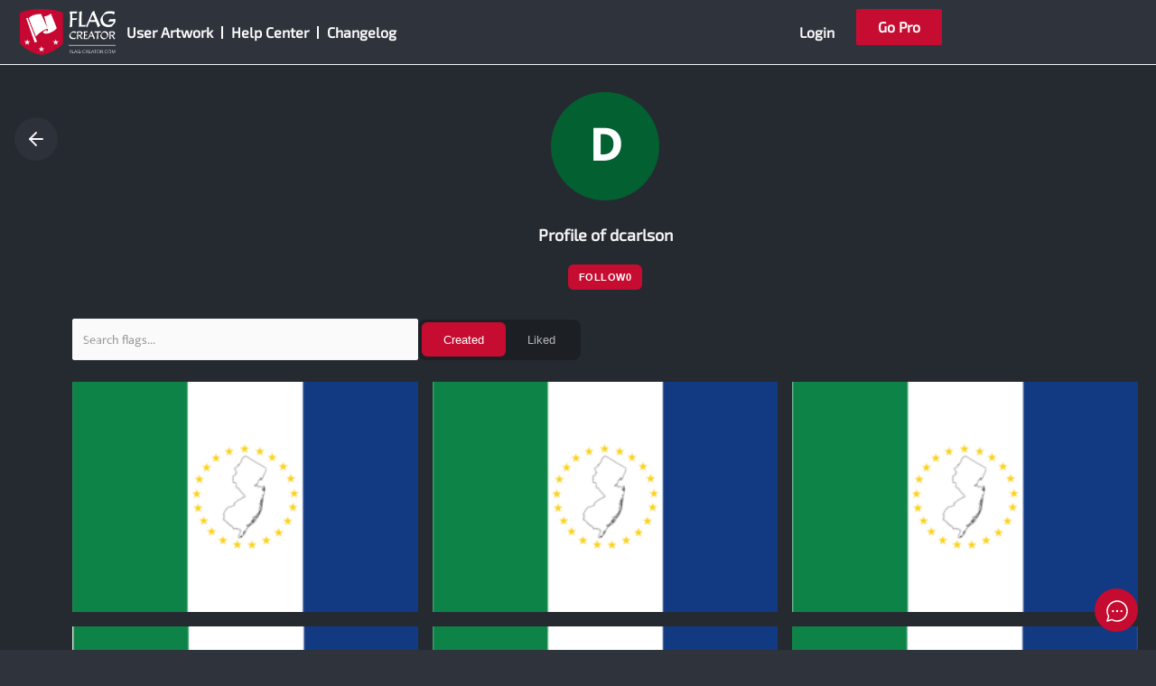

--- FILE ---
content_type: text/css
request_url: https://flag-creator.com/wp-content/uploads/elementor/css/post-12.css?ver=1769115458
body_size: 280
content:
.elementor-kit-12{--e-global-color-primary:#1C2127;--e-global-color-secondary:#2F343C;--e-global-color-text:#474747;--e-global-color-accent:#61CE70;--e-global-color-93034e9:#404854;--e-global-color-ca4fa32:#C60C30;--e-global-color-e60f235:#008C45;--e-global-color-8aa883d:#1B1B2BC9;--e-global-color-6b803a7:#990924;--e-global-color-8387a79:#2F343B;--e-global-color-236080e:#252A31;--e-global-typography-primary-font-family:"Exo 2";--e-global-typography-primary-font-weight:600;--e-global-typography-secondary-font-family:"Roboto Slab";--e-global-typography-secondary-font-weight:400;--e-global-typography-text-font-family:"Exo 2";--e-global-typography-text-font-weight:400;--e-global-typography-accent-font-family:"Roboto";--e-global-typography-accent-font-weight:500;background-color:#2F343C;color:#2B2B2B;font-size:18px;overscroll-behavior:none;}.elementor-kit-12 e-page-transition{background-color:#FFBC7D;}.elementor-kit-12 p{margin-block-end:13px;}.elementor-kit-12 h1{color:#2B2B2B;}.elementor-kit-12 h2{color:#2B2B2B;}.elementor-section.elementor-section-boxed > .elementor-container{max-width:1140px;}.e-con{--container-max-width:1140px;}.elementor-widget:not(:last-child){margin-block-end:20px;}.elementor-element{--widgets-spacing:20px 20px;--widgets-spacing-row:20px;--widgets-spacing-column:20px;}{}h1.entry-title{display:var(--page-title-display);}@media(max-width:1024px){.elementor-section.elementor-section-boxed > .elementor-container{max-width:1024px;}.e-con{--container-max-width:1024px;}}@media(max-width:767px){.elementor-section.elementor-section-boxed > .elementor-container{max-width:767px;}.e-con{--container-max-width:767px;}}

--- FILE ---
content_type: text/css
request_url: https://flag-creator.com/wp-content/uploads/elementor/css/post-185253.css?ver=1769115462
body_size: 1384
content:
.elementor-185253 .elementor-element.elementor-element-b25920a{--display:flex;--flex-direction:row;--container-widget-width:calc( ( 1 - var( --container-widget-flex-grow ) ) * 100% );--container-widget-height:100%;--container-widget-flex-grow:1;--container-widget-align-self:stretch;--flex-wrap-mobile:wrap;--justify-content:space-between;--align-items:center;border-style:solid;--border-style:solid;border-width:0px 0px 1px 0px;--border-top-width:0px;--border-right-width:0px;--border-bottom-width:1px;--border-left-width:0px;border-color:var( --e-global-color-astglobalcolor6 );--border-color:var( --e-global-color-astglobalcolor6 );}.elementor-185253 .elementor-element.elementor-element-b25920a:not(.elementor-motion-effects-element-type-background), .elementor-185253 .elementor-element.elementor-element-b25920a > .elementor-motion-effects-container > .elementor-motion-effects-layer{background-color:#2F343C;}.elementor-185253 .elementor-element.elementor-element-54a16ec4{--display:flex;--flex-direction:row;--container-widget-width:initial;--container-widget-height:100%;--container-widget-flex-grow:1;--container-widget-align-self:stretch;--flex-wrap-mobile:wrap;--justify-content:flex-start;--gap:3% 3%;--row-gap:3%;--column-gap:3%;--padding-top:0px;--padding-bottom:0px;--padding-left:0px;--padding-right:0px;}.elementor-185253 .elementor-element.elementor-element-54a16ec4.e-con{--flex-grow:0;--flex-shrink:0;}.elementor-widget-image .widget-image-caption{color:var( --e-global-color-text );font-family:var( --e-global-typography-text-font-family ), Sans-serif;font-weight:var( --e-global-typography-text-font-weight );}.elementor-185253 .elementor-element.elementor-element-13009a98{width:var( --container-widget-width, 130px );max-width:130px;--container-widget-width:130px;--container-widget-flex-grow:0;}.elementor-185253 .elementor-element.elementor-element-13009a98.elementor-element{--align-self:center;}.elementor-185253 .elementor-element.elementor-element-13009a98 img{width:100%;height:51px;object-fit:contain;object-position:center center;}.elementor-widget-nav-menu .elementor-nav-menu .elementor-item{font-family:var( --e-global-typography-primary-font-family ), Sans-serif;font-weight:var( --e-global-typography-primary-font-weight );}.elementor-widget-nav-menu .elementor-nav-menu--main .elementor-item{color:var( --e-global-color-text );fill:var( --e-global-color-text );}.elementor-widget-nav-menu .elementor-nav-menu--main .elementor-item:hover,
					.elementor-widget-nav-menu .elementor-nav-menu--main .elementor-item.elementor-item-active,
					.elementor-widget-nav-menu .elementor-nav-menu--main .elementor-item.highlighted,
					.elementor-widget-nav-menu .elementor-nav-menu--main .elementor-item:focus{color:var( --e-global-color-accent );fill:var( --e-global-color-accent );}.elementor-widget-nav-menu .elementor-nav-menu--main:not(.e--pointer-framed) .elementor-item:before,
					.elementor-widget-nav-menu .elementor-nav-menu--main:not(.e--pointer-framed) .elementor-item:after{background-color:var( --e-global-color-accent );}.elementor-widget-nav-menu .e--pointer-framed .elementor-item:before,
					.elementor-widget-nav-menu .e--pointer-framed .elementor-item:after{border-color:var( --e-global-color-accent );}.elementor-widget-nav-menu{--e-nav-menu-divider-color:var( --e-global-color-text );}.elementor-widget-nav-menu .elementor-nav-menu--dropdown .elementor-item, .elementor-widget-nav-menu .elementor-nav-menu--dropdown  .elementor-sub-item{font-family:var( --e-global-typography-accent-font-family ), Sans-serif;font-weight:var( --e-global-typography-accent-font-weight );}.elementor-185253 .elementor-element.elementor-element-6c2d6cd2{width:auto;max-width:auto;--e-nav-menu-divider-content:"";--e-nav-menu-divider-style:double;--e-nav-menu-divider-color:#FBFBFB;--e-nav-menu-horizontal-menu-item-margin:calc( 18px / 2 );--nav-menu-icon-size:25px;}.elementor-185253 .elementor-element.elementor-element-6c2d6cd2 > .elementor-widget-container{padding:0% 0% 0% 0%;}.elementor-185253 .elementor-element.elementor-element-6c2d6cd2.elementor-element{--align-self:center;--flex-grow:1;--flex-shrink:0;}.elementor-185253 .elementor-element.elementor-element-6c2d6cd2 .elementor-menu-toggle{margin-left:auto;background-color:rgba(255, 255, 255, 0);}.elementor-185253 .elementor-element.elementor-element-6c2d6cd2 .elementor-nav-menu .elementor-item{font-family:"Exo 2", Sans-serif;font-size:16px;font-weight:600;text-decoration:underline;}.elementor-185253 .elementor-element.elementor-element-6c2d6cd2 .elementor-nav-menu--main .elementor-item{color:#FBFBFB;fill:#FBFBFB;padding-left:0px;padding-right:0px;padding-top:10px;padding-bottom:10px;}.elementor-185253 .elementor-element.elementor-element-6c2d6cd2 .elementor-nav-menu--main .elementor-item:hover,
					.elementor-185253 .elementor-element.elementor-element-6c2d6cd2 .elementor-nav-menu--main .elementor-item.elementor-item-active,
					.elementor-185253 .elementor-element.elementor-element-6c2d6cd2 .elementor-nav-menu--main .elementor-item.highlighted,
					.elementor-185253 .elementor-element.elementor-element-6c2d6cd2 .elementor-nav-menu--main .elementor-item:focus{color:var( --e-global-color-astglobalcolor5 );fill:var( --e-global-color-astglobalcolor5 );}.elementor-185253 .elementor-element.elementor-element-6c2d6cd2 .elementor-nav-menu--main:not(.elementor-nav-menu--layout-horizontal) .elementor-nav-menu > li:not(:last-child){margin-bottom:18px;}.elementor-185253 .elementor-element.elementor-element-6c2d6cd2 .elementor-nav-menu--dropdown a, .elementor-185253 .elementor-element.elementor-element-6c2d6cd2 .elementor-menu-toggle{color:#000000;fill:#000000;}.elementor-185253 .elementor-element.elementor-element-6c2d6cd2 .elementor-nav-menu--dropdown{background-color:#B0B6B6;}.elementor-185253 .elementor-element.elementor-element-6c2d6cd2 .elementor-nav-menu--dropdown a:hover,
					.elementor-185253 .elementor-element.elementor-element-6c2d6cd2 .elementor-nav-menu--dropdown a:focus,
					.elementor-185253 .elementor-element.elementor-element-6c2d6cd2 .elementor-nav-menu--dropdown a.elementor-item-active,
					.elementor-185253 .elementor-element.elementor-element-6c2d6cd2 .elementor-nav-menu--dropdown a.highlighted,
					.elementor-185253 .elementor-element.elementor-element-6c2d6cd2 .elementor-menu-toggle:hover,
					.elementor-185253 .elementor-element.elementor-element-6c2d6cd2 .elementor-menu-toggle:focus{color:#003AF1;}.elementor-185253 .elementor-element.elementor-element-6c2d6cd2 .elementor-nav-menu--dropdown a:hover,
					.elementor-185253 .elementor-element.elementor-element-6c2d6cd2 .elementor-nav-menu--dropdown a:focus,
					.elementor-185253 .elementor-element.elementor-element-6c2d6cd2 .elementor-nav-menu--dropdown a.elementor-item-active,
					.elementor-185253 .elementor-element.elementor-element-6c2d6cd2 .elementor-nav-menu--dropdown a.highlighted{background-color:#FFFFFF;}.elementor-185253 .elementor-element.elementor-element-6c2d6cd2 .elementor-nav-menu--dropdown a.elementor-item-active{color:#003AF1;background-color:#FFFFFF;}.elementor-185253 .elementor-element.elementor-element-6c2d6cd2 div.elementor-menu-toggle{color:var( --e-global-color-astglobalcolor5 );}.elementor-185253 .elementor-element.elementor-element-6c2d6cd2 div.elementor-menu-toggle svg{fill:var( --e-global-color-astglobalcolor5 );}.elementor-185253 .elementor-element.elementor-element-4c2cc1e7{--display:flex;--flex-direction:row;--container-widget-width:calc( ( 1 - var( --container-widget-flex-grow ) ) * 100% );--container-widget-height:100%;--container-widget-flex-grow:1;--container-widget-align-self:stretch;--flex-wrap-mobile:wrap;--justify-content:flex-end;--align-items:center;--gap:0% 0%;--row-gap:0%;--column-gap:0%;--padding-top:0px;--padding-bottom:0px;--padding-left:0px;--padding-right:0px;}.elementor-185253 .elementor-element.elementor-element-5be753e7{width:auto;max-width:auto;--e-nav-menu-divider-content:"";--e-nav-menu-divider-style:double;--e-nav-menu-divider-color:#FBFBFB;--e-nav-menu-horizontal-menu-item-margin:calc( 18px / 2 );}.elementor-185253 .elementor-element.elementor-element-5be753e7 > .elementor-widget-container{padding:0% 0% 0% 0%;}.elementor-185253 .elementor-element.elementor-element-5be753e7.elementor-element{--align-self:center;--flex-grow:1;--flex-shrink:0;}.elementor-185253 .elementor-element.elementor-element-5be753e7 .elementor-nav-menu .elementor-item{font-family:"Exo 2", Sans-serif;font-size:16px;font-weight:600;text-decoration:underline;}.elementor-185253 .elementor-element.elementor-element-5be753e7 .elementor-nav-menu--main .elementor-item{color:#FBFBFB;fill:#FBFBFB;padding-left:0px;padding-right:0px;padding-top:10px;padding-bottom:10px;}.elementor-185253 .elementor-element.elementor-element-5be753e7 .elementor-nav-menu--main .elementor-item:hover,
					.elementor-185253 .elementor-element.elementor-element-5be753e7 .elementor-nav-menu--main .elementor-item.elementor-item-active,
					.elementor-185253 .elementor-element.elementor-element-5be753e7 .elementor-nav-menu--main .elementor-item.highlighted,
					.elementor-185253 .elementor-element.elementor-element-5be753e7 .elementor-nav-menu--main .elementor-item:focus{color:var( --e-global-color-astglobalcolor5 );fill:var( --e-global-color-astglobalcolor5 );}.elementor-185253 .elementor-element.elementor-element-5be753e7 .elementor-nav-menu--main:not(.elementor-nav-menu--layout-horizontal) .elementor-nav-menu > li:not(:last-child){margin-bottom:18px;}.elementor-185253 .elementor-element.elementor-element-5be753e7 .elementor-nav-menu--dropdown a, .elementor-185253 .elementor-element.elementor-element-5be753e7 .elementor-menu-toggle{color:#000000;fill:#000000;}.elementor-185253 .elementor-element.elementor-element-5be753e7 .elementor-nav-menu--dropdown{background-color:#B0B6B6;}.elementor-185253 .elementor-element.elementor-element-5be753e7 .elementor-nav-menu--dropdown a:hover,
					.elementor-185253 .elementor-element.elementor-element-5be753e7 .elementor-nav-menu--dropdown a:focus,
					.elementor-185253 .elementor-element.elementor-element-5be753e7 .elementor-nav-menu--dropdown a.elementor-item-active,
					.elementor-185253 .elementor-element.elementor-element-5be753e7 .elementor-nav-menu--dropdown a.highlighted,
					.elementor-185253 .elementor-element.elementor-element-5be753e7 .elementor-menu-toggle:hover,
					.elementor-185253 .elementor-element.elementor-element-5be753e7 .elementor-menu-toggle:focus{color:#003AF1;}.elementor-185253 .elementor-element.elementor-element-5be753e7 .elementor-nav-menu--dropdown a:hover,
					.elementor-185253 .elementor-element.elementor-element-5be753e7 .elementor-nav-menu--dropdown a:focus,
					.elementor-185253 .elementor-element.elementor-element-5be753e7 .elementor-nav-menu--dropdown a.elementor-item-active,
					.elementor-185253 .elementor-element.elementor-element-5be753e7 .elementor-nav-menu--dropdown a.highlighted{background-color:#FFFFFF;}.elementor-185253 .elementor-element.elementor-element-5be753e7 .elementor-nav-menu--dropdown a.elementor-item-active{color:#003AF1;background-color:#FFFFFF;}.elementor-widget-button .elementor-button{background-color:var( --e-global-color-accent );font-family:var( --e-global-typography-accent-font-family ), Sans-serif;font-weight:var( --e-global-typography-accent-font-weight );}.elementor-185253 .elementor-element.elementor-element-4760ee37 .elementor-button{background-color:var( --e-global-color-ca4fa32 );font-family:"Exo 2", Sans-serif;font-size:16px;font-weight:700;border-radius:2px 2px 2px 2px;}.elementor-185253 .elementor-element.elementor-element-4760ee37 .elementor-button:hover, .elementor-185253 .elementor-element.elementor-element-4760ee37 .elementor-button:focus{background-color:var( --e-global-color-6b803a7 );}.elementor-185253 .elementor-element.elementor-element-4760ee37{width:initial;max-width:initial;}.elementor-185253 .elementor-element.elementor-element-4760ee37 > .elementor-widget-container{margin:0px 0px 0px 24px;}@media(max-width:1024px){.elementor-185253 .elementor-element.elementor-element-54a16ec4{--justify-content:space-between;--padding-top:0px;--padding-bottom:0px;--padding-left:0px;--padding-right:2px;}.elementor-185253 .elementor-element.elementor-element-13009a98{width:var( --container-widget-width, 35% );max-width:35%;--container-widget-width:35%;--container-widget-flex-grow:0;}.elementor-185253 .elementor-element.elementor-element-6c2d6cd2{width:var( --container-widget-width, 242px );max-width:242px;--container-widget-width:242px;--container-widget-flex-grow:0;}.elementor-185253 .elementor-element.elementor-element-6c2d6cd2 > .elementor-widget-container{margin:0px 0px 0px 0px;padding:0% 0% 0% 0%;}.elementor-185253 .elementor-element.elementor-element-6c2d6cd2.elementor-element{--align-self:center;}.elementor-185253 .elementor-element.elementor-element-4c2cc1e7{--justify-content:flex-end;--gap:0px 0px;--row-gap:0px;--column-gap:0px;}.elementor-185253 .elementor-element.elementor-element-4c2cc1e7.e-con{--align-self:center;}.elementor-185253 .elementor-element.elementor-element-5be753e7{width:var( --container-widget-width, 242px );max-width:242px;--container-widget-width:242px;--container-widget-flex-grow:0;}.elementor-185253 .elementor-element.elementor-element-5be753e7 > .elementor-widget-container{margin:0px 0px 0px 0px;padding:0% 0% 0% 0%;}.elementor-185253 .elementor-element.elementor-element-5be753e7.elementor-element{--align-self:center;}.elementor-185253 .elementor-element.elementor-element-4760ee37{width:auto;max-width:auto;}}@media(min-width:768px){.elementor-185253 .elementor-element.elementor-element-54a16ec4{--width:56%;}.elementor-185253 .elementor-element.elementor-element-4c2cc1e7{--width:26%;}}@media(max-width:1024px) and (min-width:768px){.elementor-185253 .elementor-element.elementor-element-54a16ec4{--width:47%;}.elementor-185253 .elementor-element.elementor-element-4c2cc1e7{--width:47%;}}@media(max-width:767px){.elementor-185253 .elementor-element.elementor-element-b25920a{--justify-content:space-between;--align-items:center;--container-widget-width:calc( ( 1 - var( --container-widget-flex-grow ) ) * 100% );}.elementor-185253 .elementor-element.elementor-element-b25920a.e-con{--align-self:center;}.elementor-185253 .elementor-element.elementor-element-54a16ec4{--width:30%;--padding-top:0%;--padding-bottom:0%;--padding-left:2%;--padding-right:0%;}.elementor-185253 .elementor-element.elementor-element-13009a98{--container-widget-width:76px;--container-widget-flex-grow:0;width:var( --container-widget-width, 76px );max-width:76px;}.elementor-185253 .elementor-element.elementor-element-4c2cc1e7{--width:61%;--flex-direction:row;--container-widget-width:initial;--container-widget-height:100%;--container-widget-flex-grow:1;--container-widget-align-self:stretch;--flex-wrap-mobile:wrap;--gap:0px 0px;--row-gap:0px;--column-gap:0px;}.elementor-185253 .elementor-element.elementor-element-4c2cc1e7.e-con{--align-self:center;}.elementor-185253 .elementor-element.elementor-element-5be753e7{width:auto;max-width:auto;}}/* Start custom CSS for container, class: .elementor-element-b25920a */a, a:focus, a:hover, a:visited {
    text-decoration: none !important;
}/* End custom CSS */

--- FILE ---
content_type: text/css
request_url: https://flag-creator.com/wp-content/uploads/elementor/css/post-152697.css?ver=1769115458
body_size: 1124
content:
.elementor-152697 .elementor-element.elementor-element-1c9131f9 > .elementor-container > .elementor-column > .elementor-widget-wrap{align-content:center;align-items:center;}.elementor-152697 .elementor-element.elementor-element-1c9131f9:not(.elementor-motion-effects-element-type-background), .elementor-152697 .elementor-element.elementor-element-1c9131f9 > .elementor-motion-effects-container > .elementor-motion-effects-layer{background-color:var( --e-global-color-secondary );}.elementor-152697 .elementor-element.elementor-element-1c9131f9{border-style:solid;border-width:1px 0px 0px 0px;border-color:var( --e-global-color-astglobalcolor4 );transition:background 0.3s, border 0.3s, border-radius 0.3s, box-shadow 0.3s;padding:20px 0px 020px 0px;}.elementor-152697 .elementor-element.elementor-element-1c9131f9 > .elementor-background-overlay{transition:background 0.3s, border-radius 0.3s, opacity 0.3s;}.elementor-152697 .elementor-element.elementor-element-12717795{border-style:none;}.elementor-152697 .elementor-element.elementor-element-15cd8726 > .elementor-widget-wrap > .elementor-widget:not(.elementor-widget__width-auto):not(.elementor-widget__width-initial):not(:last-child):not(.elementor-absolute){margin-bottom:10px;}.elementor-widget-heading .elementor-heading-title{font-family:var( --e-global-typography-primary-font-family ), Sans-serif;font-weight:var( --e-global-typography-primary-font-weight );color:var( --e-global-color-primary );}.elementor-152697 .elementor-element.elementor-element-719197cb .elementor-heading-title{font-size:15px;font-weight:600;text-transform:uppercase;color:#FFFEFE;}.elementor-widget-icon-list .elementor-icon-list-item:not(:last-child):after{border-color:var( --e-global-color-text );}.elementor-widget-icon-list .elementor-icon-list-icon i{color:var( --e-global-color-primary );}.elementor-widget-icon-list .elementor-icon-list-icon svg{fill:var( --e-global-color-primary );}.elementor-widget-icon-list .elementor-icon-list-item > .elementor-icon-list-text, .elementor-widget-icon-list .elementor-icon-list-item > a{font-family:var( --e-global-typography-text-font-family ), Sans-serif;font-weight:var( --e-global-typography-text-font-weight );}.elementor-widget-icon-list .elementor-icon-list-text{color:var( --e-global-color-secondary );}.elementor-152697 .elementor-element.elementor-element-3c3e471a .elementor-icon-list-items:not(.elementor-inline-items) .elementor-icon-list-item:not(:last-child){padding-block-end:calc(5px/2);}.elementor-152697 .elementor-element.elementor-element-3c3e471a .elementor-icon-list-items:not(.elementor-inline-items) .elementor-icon-list-item:not(:first-child){margin-block-start:calc(5px/2);}.elementor-152697 .elementor-element.elementor-element-3c3e471a .elementor-icon-list-items.elementor-inline-items .elementor-icon-list-item{margin-inline:calc(5px/2);}.elementor-152697 .elementor-element.elementor-element-3c3e471a .elementor-icon-list-items.elementor-inline-items{margin-inline:calc(-5px/2);}.elementor-152697 .elementor-element.elementor-element-3c3e471a .elementor-icon-list-items.elementor-inline-items .elementor-icon-list-item:after{inset-inline-end:calc(-5px/2);}.elementor-152697 .elementor-element.elementor-element-3c3e471a .elementor-icon-list-icon i{transition:color 0.3s;}.elementor-152697 .elementor-element.elementor-element-3c3e471a .elementor-icon-list-icon svg{transition:fill 0.3s;}.elementor-152697 .elementor-element.elementor-element-3c3e471a{--e-icon-list-icon-size:6px;--icon-vertical-offset:0px;}.elementor-152697 .elementor-element.elementor-element-3c3e471a .elementor-icon-list-icon{padding-inline-end:0px;}.elementor-152697 .elementor-element.elementor-element-3c3e471a .elementor-icon-list-item > .elementor-icon-list-text, .elementor-152697 .elementor-element.elementor-element-3c3e471a .elementor-icon-list-item > a{font-size:14px;font-weight:400;line-height:20px;}.elementor-152697 .elementor-element.elementor-element-3c3e471a .elementor-icon-list-text{color:#ffffff;transition:color 0.3s;}.elementor-152697 .elementor-element.elementor-element-7e6f3d67 .elementor-heading-title{font-size:15px;font-weight:600;text-transform:uppercase;color:#FFFEFE;}.elementor-152697 .elementor-element.elementor-element-5d816950 .elementor-icon-list-items:not(.elementor-inline-items) .elementor-icon-list-item:not(:last-child){padding-block-end:calc(5px/2);}.elementor-152697 .elementor-element.elementor-element-5d816950 .elementor-icon-list-items:not(.elementor-inline-items) .elementor-icon-list-item:not(:first-child){margin-block-start:calc(5px/2);}.elementor-152697 .elementor-element.elementor-element-5d816950 .elementor-icon-list-items.elementor-inline-items .elementor-icon-list-item{margin-inline:calc(5px/2);}.elementor-152697 .elementor-element.elementor-element-5d816950 .elementor-icon-list-items.elementor-inline-items{margin-inline:calc(-5px/2);}.elementor-152697 .elementor-element.elementor-element-5d816950 .elementor-icon-list-items.elementor-inline-items .elementor-icon-list-item:after{inset-inline-end:calc(-5px/2);}.elementor-152697 .elementor-element.elementor-element-5d816950 .elementor-icon-list-icon i{transition:color 0.3s;}.elementor-152697 .elementor-element.elementor-element-5d816950 .elementor-icon-list-icon svg{transition:fill 0.3s;}.elementor-152697 .elementor-element.elementor-element-5d816950{--e-icon-list-icon-size:6px;--icon-vertical-offset:0px;}.elementor-152697 .elementor-element.elementor-element-5d816950 .elementor-icon-list-icon{padding-inline-end:0px;}.elementor-152697 .elementor-element.elementor-element-5d816950 .elementor-icon-list-item > .elementor-icon-list-text, .elementor-152697 .elementor-element.elementor-element-5d816950 .elementor-icon-list-item > a{font-size:14px;font-weight:400;line-height:20px;}.elementor-152697 .elementor-element.elementor-element-5d816950 .elementor-icon-list-text{color:#ffffff;transition:color 0.3s;}.elementor-152697 .elementor-element.elementor-element-de832be > .elementor-widget-wrap > .elementor-widget:not(.elementor-widget__width-auto):not(.elementor-widget__width-initial):not(:last-child):not(.elementor-absolute){margin-bottom:10px;}.elementor-152697 .elementor-element.elementor-element-36a6f04b .elementor-heading-title{font-size:15px;font-weight:600;text-transform:uppercase;color:#FFFEFE;}.elementor-152697 .elementor-element.elementor-element-72f49f18 .elementor-icon-list-items:not(.elementor-inline-items) .elementor-icon-list-item:not(:last-child){padding-block-end:calc(5px/2);}.elementor-152697 .elementor-element.elementor-element-72f49f18 .elementor-icon-list-items:not(.elementor-inline-items) .elementor-icon-list-item:not(:first-child){margin-block-start:calc(5px/2);}.elementor-152697 .elementor-element.elementor-element-72f49f18 .elementor-icon-list-items.elementor-inline-items .elementor-icon-list-item{margin-inline:calc(5px/2);}.elementor-152697 .elementor-element.elementor-element-72f49f18 .elementor-icon-list-items.elementor-inline-items{margin-inline:calc(-5px/2);}.elementor-152697 .elementor-element.elementor-element-72f49f18 .elementor-icon-list-items.elementor-inline-items .elementor-icon-list-item:after{inset-inline-end:calc(-5px/2);}.elementor-152697 .elementor-element.elementor-element-72f49f18 .elementor-icon-list-icon i{transition:color 0.3s;}.elementor-152697 .elementor-element.elementor-element-72f49f18 .elementor-icon-list-icon svg{transition:fill 0.3s;}.elementor-152697 .elementor-element.elementor-element-72f49f18{--e-icon-list-icon-size:6px;--icon-vertical-offset:0px;}.elementor-152697 .elementor-element.elementor-element-72f49f18 .elementor-icon-list-icon{padding-inline-end:0px;}.elementor-152697 .elementor-element.elementor-element-72f49f18 .elementor-icon-list-item > .elementor-icon-list-text, .elementor-152697 .elementor-element.elementor-element-72f49f18 .elementor-icon-list-item > a{font-size:14px;font-weight:400;line-height:20px;}.elementor-152697 .elementor-element.elementor-element-72f49f18 .elementor-icon-list-text{color:#ffffff;transition:color 0.3s;}.elementor-152697 .elementor-element.elementor-element-1c34ba45 > .elementor-widget-wrap > .elementor-widget:not(.elementor-widget__width-auto):not(.elementor-widget__width-initial):not(:last-child):not(.elementor-absolute){margin-bottom:10px;}.elementor-152697 .elementor-element.elementor-element-4655c153 .elementor-heading-title{font-size:15px;font-weight:600;text-transform:uppercase;color:#FFFEFE;}.elementor-152697 .elementor-element.elementor-element-4cd66114 .elementor-icon-list-items:not(.elementor-inline-items) .elementor-icon-list-item:not(:last-child){padding-block-end:calc(5px/2);}.elementor-152697 .elementor-element.elementor-element-4cd66114 .elementor-icon-list-items:not(.elementor-inline-items) .elementor-icon-list-item:not(:first-child){margin-block-start:calc(5px/2);}.elementor-152697 .elementor-element.elementor-element-4cd66114 .elementor-icon-list-items.elementor-inline-items .elementor-icon-list-item{margin-inline:calc(5px/2);}.elementor-152697 .elementor-element.elementor-element-4cd66114 .elementor-icon-list-items.elementor-inline-items{margin-inline:calc(-5px/2);}.elementor-152697 .elementor-element.elementor-element-4cd66114 .elementor-icon-list-items.elementor-inline-items .elementor-icon-list-item:after{inset-inline-end:calc(-5px/2);}.elementor-152697 .elementor-element.elementor-element-4cd66114 .elementor-icon-list-icon i{transition:color 0.3s;}.elementor-152697 .elementor-element.elementor-element-4cd66114 .elementor-icon-list-icon svg{transition:fill 0.3s;}.elementor-152697 .elementor-element.elementor-element-4cd66114{--e-icon-list-icon-size:6px;--icon-vertical-offset:0px;}.elementor-152697 .elementor-element.elementor-element-4cd66114 .elementor-icon-list-icon{padding-inline-end:0px;}.elementor-152697 .elementor-element.elementor-element-4cd66114 .elementor-icon-list-item > .elementor-icon-list-text, .elementor-152697 .elementor-element.elementor-element-4cd66114 .elementor-icon-list-item > a{font-size:14px;font-weight:400;line-height:20px;}.elementor-152697 .elementor-element.elementor-element-4cd66114 .elementor-icon-list-text{color:#ffffff;transition:color 0.3s;}.elementor-152697 .elementor-element.elementor-element-3afaa92 .elementor-heading-title{font-size:15px;font-weight:600;text-transform:uppercase;color:#FFFEFE;}.elementor-widget-image .widget-image-caption{color:var( --e-global-color-text );font-family:var( --e-global-typography-text-font-family ), Sans-serif;font-weight:var( --e-global-typography-text-font-weight );}.elementor-152697 .elementor-element.elementor-element-48428cc img{width:79%;}.elementor-152697 .elementor-element.elementor-element-b27ee9c img{width:66%;}.elementor-152697 .elementor-element.elementor-element-1bdc0b7d{border-style:dotted;border-width:1px 0px 0px 0px;border-color:rgba(255,255,255,0.56);margin-top:20px;margin-bottom:0px;padding:020px 0px 0px 0px;}.elementor-152697 .elementor-element.elementor-element-4f65e34{text-align:left;}.elementor-152697 .elementor-element.elementor-element-58bcce70 .elementor-repeater-item-4b6e3d3.elementor-social-icon{background-color:#5865F2;}.elementor-152697 .elementor-element.elementor-element-58bcce70 .elementor-repeater-item-ea45da4.elementor-social-icon{background-color:var( --e-global-color-astglobalcolor8 );}.elementor-152697 .elementor-element.elementor-element-58bcce70{--grid-template-columns:repeat(0, auto);--icon-size:14px;--grid-column-gap:10px;--grid-row-gap:0px;}.elementor-152697 .elementor-element.elementor-element-58bcce70 .elementor-widget-container{text-align:right;}.elementor-152697 .elementor-element.elementor-element-58bcce70 .elementor-social-icon{--icon-padding:1em;}@media(max-width:1024px) and (min-width:768px){.elementor-152697 .elementor-element.elementor-element-15cd8726{width:50%;}.elementor-152697 .elementor-element.elementor-element-de832be{width:50%;}.elementor-152697 .elementor-element.elementor-element-1c34ba45{width:50%;}.elementor-152697 .elementor-element.elementor-element-4d5e3d5d{width:50%;}.elementor-152697 .elementor-element.elementor-element-7806db47{width:40%;}.elementor-152697 .elementor-element.elementor-element-3106c9f8{width:60%;}}@media(max-width:1024px){.elementor-152697 .elementor-element.elementor-element-1c9131f9{padding:50px 20px 20px 20px;}.elementor-152697 .elementor-element.elementor-element-1bdc0b7d{margin-top:70px;margin-bottom:0px;}.elementor-152697 .elementor-element.elementor-element-58bcce70 .elementor-widget-container{text-align:right;}}@media(max-width:767px){.elementor-152697 .elementor-element.elementor-element-1c9131f9{padding:40px 15px 20px 15px;}.elementor-152697 .elementor-element.elementor-element-401270e1 > .elementor-element-populated{padding:0px 0px 0px 0px;}.elementor-152697 .elementor-element.elementor-element-15cd8726{width:100%;}.elementor-152697 .elementor-element.elementor-element-de832be{width:100%;}.elementor-152697 .elementor-element.elementor-element-1c34ba45{width:100%;}.elementor-152697 .elementor-element.elementor-element-4d5e3d5d{width:100%;}.elementor-152697 .elementor-element.elementor-element-1bdc0b7d{margin-top:40px;margin-bottom:0px;}.elementor-152697 .elementor-element.elementor-element-7806db47{width:40%;}.elementor-152697 .elementor-element.elementor-element-3106c9f8{width:60%;}.elementor-152697 .elementor-element.elementor-element-58bcce70 .elementor-widget-container{text-align:center;}.elementor-152697 .elementor-element.elementor-element-58bcce70{--icon-size:11px;--grid-column-gap:6px;--grid-row-gap:6px;}.elementor-152697 .elementor-element.elementor-element-58bcce70 .elementor-social-icon{--icon-padding:0.6em;}}

--- FILE ---
content_type: text/css
request_url: https://flag-creator.com/wp-content/uploads/elementor/css/post-364.css?ver=1769116127
body_size: 202
content:
.elementor-364 .elementor-element.elementor-element-9091c99:not(.elementor-motion-effects-element-type-background), .elementor-364 .elementor-element.elementor-element-9091c99 > .elementor-motion-effects-container > .elementor-motion-effects-layer{background-color:var( --e-global-color-236080e );}.elementor-364 .elementor-element.elementor-element-9091c99{transition:background 0.3s, border 0.3s, border-radius 0.3s, box-shadow 0.3s;padding:10px 20px 20px 20px;}.elementor-364 .elementor-element.elementor-element-9091c99 > .elementor-background-overlay{transition:background 0.3s, border-radius 0.3s, opacity 0.3s;}.elementor-364 .elementor-element.elementor-element-98f9286 > .elementor-element-populated{transition:background 0.3s, border 0.3s, border-radius 0.3s, box-shadow 0.3s;margin:0px 0px 0px 0px;--e-column-margin-right:0px;--e-column-margin-left:0px;padding:20px 0px 30px 0px;}.elementor-364 .elementor-element.elementor-element-98f9286 > .elementor-element-populated > .elementor-background-overlay{transition:background 0.3s, border-radius 0.3s, opacity 0.3s;}.elementor-364 .elementor-element.elementor-element-3c2bcb8 > .elementor-widget-container{margin:0px 0px -10px 60px;padding:0px 0px 0px 0px;}.elementor-widget-heading .elementor-heading-title{font-family:var( --e-global-typography-primary-font-family ), Sans-serif;font-weight:var( --e-global-typography-primary-font-weight );color:var( --e-global-color-primary );}.elementor-364 .elementor-element.elementor-element-a7c3316 > .elementor-widget-container{margin:0px 0px 0px 60px;padding:0px 0px 0px 0px;}.elementor-364 .elementor-element.elementor-element-a7c3316{text-align:center;}.elementor-364 .elementor-element.elementor-element-a7c3316 .elementor-heading-title{color:var( --e-global-color-astglobalcolor4 );}.elementor-364 .elementor-element.elementor-element-ab9ab1e > .elementor-widget-container{margin:0px 0px 0px 0px;}@media(max-width:1024px){.elementor-364 .elementor-element.elementor-element-3c2bcb8 > .elementor-widget-container{margin:0px 0px 0px 0px;}}@media(max-width:767px){.elementor-364 .elementor-element.elementor-element-a7c3316 > .elementor-widget-container{margin:0px 0px 0px 0px;}}

--- FILE ---
content_type: text/css
request_url: https://flag-creator.com/wp-content/plugins/flag-creator-integrations/css/user-profile-v2/user-profile-v2.css?ver=1768840076
body_size: 1619
content:
/**
 * User Profile V2 - Styles
 * 
 * Extends gallery-v2 styles with profile header.
 * Uses same CSS variables and button styles as gallery-v2.
 * 
 * @package FlagCreator
 * @since 2.0.0
 */

/* ============================================
   CSS Variables (same as gallery-v2)
   ============================================ */
.fc-user-profile-v2 {
    --fc-bg: #404854;
    --fc-card-bg: #2d3139;
    --fc-card-border: rgba(255, 255, 255, 0.06);
    --fc-text: #f6f7f9;
    --fc-text-muted: rgba(246, 247, 249, 0.5);
    --fc-text-secondary: rgba(246, 247, 249, 0.7);
    --fc-red: #C60C30;
    --fc-red-dark: #990924;
    --fc-green: #008C45;
    --fc-green-dark: #026031;
    --fc-gap: 16px;
    position: relative;
    padding-left: 60px;
    /* Space for back button */
}

/* ============================================
   Back Button (sticky left)
   ============================================ */
.fc-profile-back {
    position: fixed;
    left: 16px;
    top: 130px;
    width: 48px;
    height: 48px;
    display: flex;
    align-items: center;
    justify-content: center;
    background: var(--fc-card-bg);
    border-radius: 50%;
    color: var(--fc-text) !important;
    text-decoration: none;
    transition: background 0.15s;
    z-index: 100;
}

.fc-profile-back:hover {
    background: rgba(255, 255, 255, 0.15);
}

.fc-profile-back svg {
    width: 24px;
    height: 24px;
}

@media (max-width: 768px) {
    .fc-user-profile-v2 {
        padding-left: 0;
    }

    .fc-profile-back {
        display: none;
    }
}

/* ============================================
   Profile Header
   ============================================ */
.fc-profile-header {
    margin-bottom: 32px;
    text-align: center;
}

/* ============================================
   Profile Picture (shortcode)
   ============================================ */
.fc-profile-picture {
    display: block;
    border-radius: 50%;
    overflow: hidden;
    margin: 0 auto 16px;
}

.fc-profile-picture img {
    display: block;
    width: 100%;
    height: 100%;
    object-fit: cover;
}

.fc-profile-picture__letter {
    display: flex;
    align-items: center;
    justify-content: center;
    width: 100%;
    height: 100%;
    background: var(--fc-green-dark);
    color: #fff;
    font-weight: 700;
    text-transform: uppercase;
    line-height: 1;
}

.fc-profile-header__title {
    font-size: 32px;
    font-weight: 700;
    color: var(--fc-text);
    margin-bottom: 16px;
    line-height: 1.2;
}

.fc-profile-header__actions {
    display: flex;
    align-items: center;
    justify-content: center;
    gap: 8px;
    margin-bottom: 16px;
}

.fc-profile-header__follow-btn {
    display: flex;
    align-items: center;
    justify-content: center;
    gap: 8px;
    height: 28px;
    padding: 0 12px;
    background: var(--fc-red);
    color: white;
    border: none;
    border-radius: 6px;
    font-size: 11px;
    font-weight: 600;
    cursor: pointer;
    transition: background 0.2s;
    text-transform: uppercase;
    letter-spacing: 0.5px;
    font-family: inherit;
    line-height: 1;
    outline: none;
    box-sizing: border-box;
}

.fc-profile-header__follow-btn:hover {
    background: var(--fc-red-dark);
}

.fc-profile-header__follow-btn.is-following {
    background: var(--fc-green);
}

.fc-profile-header__follow-btn.is-following:hover {
    background: var(--fc-green-dark);
}


.fc-profile-header__follow-count {
    font-size: 11px;
    font-weight: 600;
    color: white;
}

/* Error message */
.fc-user-profile-v2__error {
    padding: 24px;
    text-align: center;
    color: var(--fc-text-muted);
    font-size: 16px;
}

/* ============================================
   Folder Cards
   ============================================ */
.fc-folder-card {
    cursor: pointer;
}

.fc-folder-card__preview {
    position: relative;
    width: 100%;
    overflow: hidden;
    background: var(--fc-card-bg);
}

/* Single preview image */
.fc-folder-card__thumb {
    width: 100%;
    overflow: hidden;
}

.fc-folder-card__thumb img {
    display: block;
    width: 100%;
    height: auto;
    transition: transform 0.3s ease;
}

.fc-folder-card:hover .fc-folder-card__thumb img {
    transform: scale(1.05);
}

/* Empty folder placeholder */
.fc-folder-card__empty {
    display: flex;
    align-items: center;
    justify-content: center;
    width: 100%;
    min-height: 150px;
    color: var(--fc-text-muted);
}

/* Folder overlay (always visible, darkens on hover) */
.fc-folder-card__overlay {
    position: absolute;
    inset: 0;
    display: flex;
    flex-direction: column;
    justify-content: flex-end;
    padding: 12px;
    background: linear-gradient(to top, rgba(0, 0, 0, 0.7) 0%, rgba(0, 0, 0, 0) 60%);
    transition: background 0.2s ease;
}

.fc-folder-card:hover .fc-folder-card__overlay {
    background: linear-gradient(to top, rgba(0, 0, 0, 0.85) 0%, rgba(0, 0, 0, 0.2) 100%);
}

.fc-folder-card__info {
    display: flex;
    flex-direction: column;
    gap: 4px;
}

.fc-folder-card__name {
    font-size: 18px;
    font-weight: 700;
    color: white;
    line-height: 1.3;
    overflow: hidden;
    text-overflow: ellipsis;
    white-space: nowrap;
}

.fc-folder-card__count {
    font-size: 15px;
    color: rgba(255, 255, 255, 0.8);
}

.fc-folder-card__private {
    display: inline-flex;
    align-items: center;
    gap: 4px;
    margin-top: 4px;
    font-size: 11px;
    color: rgba(255, 255, 255, 0.6);
}

.fc-folder-card__private svg {
    opacity: 0.8;
}

/* Folder breadcrumb navigation */
.fc-folder-breadcrumb {
    display: flex;
    align-items: center;
    gap: 8px;
    margin-bottom: 16px;
    padding: 12px 16px;
    background: var(--fc-card-bg);
    border-radius: 8px;
}

.fc-folder-breadcrumb__back {
    display: flex;
    align-items: center;
    gap: 6px;
    padding: 6px 12px;
    background: rgba(255, 255, 255, 0.1);
    border: none;
    border-radius: 6px;
    color: var(--fc-text);
    font-size: 13px;
    font-weight: 500;
    cursor: pointer;
    transition: background 0.2s;
}

.fc-folder-breadcrumb__back:hover {
    background: rgba(255, 255, 255, 0.15);
}

.fc-folder-breadcrumb__back svg {
    width: 16px;
    height: 16px;
}

.fc-folder-breadcrumb__name {
    font-size: 15px;
    font-weight: 600;
    color: var(--fc-text);
}

/* ============================================
   Profile Bio/Description
   ============================================ */
.fc-profile-bio {
    max-width: 600px;
    margin: 0 auto;
    text-align: center;
}

.fc-profile-bio__view {
    display: flex;
    flex-direction: column;
    gap: 4px;
}

.fc-profile-bio__view.is-editing {
    display: none;
}

.fc-profile-bio__text {
    font-size: 15px;
    line-height: 1.6;
    color: var(--fc-text-secondary);
    margin: 0;
}

.fc-profile-bio__text.is-truncated {
    display: -webkit-box;
    -webkit-line-clamp: 2;
    -webkit-box-orient: vertical;
    overflow: hidden;
}

.fc-profile-bio__no-text {
    font-size: 14px;
    color: var(--fc-text-muted);
    margin: 0;
    font-style: italic;
}

/* Buttons row */
.fc-profile-bio__buttons {
    display: flex;
    flex-wrap: wrap;
    justify-content: center;
    gap: 8px;
    margin-top: 8px;
}

.fc-profile-bio__toggle,
.fc-profile-bio__edit-btn {
    display: inline-flex;
    align-items: center;
    background: rgba(255, 255, 255, 0.1);
    border: none;
    border-radius: 6px;
    color: var(--fc-text);
    font-size: 13px;
    font-weight: 500;
    cursor: pointer;
    padding: 6px 12px;
    transition: background 0.15s ease;
}

.fc-profile-bio__toggle:hover,
.fc-profile-bio__edit-btn:hover {
    background: rgba(255, 255, 255, 0.15);
}

/* Edit Mode */
.fc-profile-bio__edit-area {
    display: none;
    flex-direction: column;
    gap: 8px;
}

.fc-profile-bio__edit-area.is-editing {
    display: flex;
}

.fc-profile-bio__textarea {
    width: 100%;
    min-height: 80px;
    padding: 10px;
    border: 1px solid rgba(255, 255, 255, 0.15);
    border-radius: 8px;
    background: rgba(0, 0, 0, 0.3);
    color: var(--fc-text);
    font-size: 15px;
    font-family: inherit;
    resize: vertical;
    box-sizing: border-box;
}

.fc-profile-bio__textarea::placeholder {
    color: var(--fc-text-muted);
}

.fc-profile-bio__textarea:focus {
    outline: none;
    border-color: rgba(255, 255, 255, 0.3);
}

.fc-profile-bio__btn-group {
    display: flex;
    justify-content: center;
    gap: 8px;
}

.fc-profile-bio__save-btn,
.fc-profile-bio__cancel-btn {
    display: inline-flex;
    align-items: center;
    justify-content: center;
    padding: 8px 16px;
    border: none;
    border-radius: 6px;
    font-size: 13px;
    font-weight: 600;
    cursor: pointer;
    font-family: inherit;
    transition: background 0.15s ease;
}

.fc-profile-bio__save-btn {
    background: var(--fc-red);
    color: #fff;
}

.fc-profile-bio__save-btn:hover {
    background: var(--fc-red-dark);
}

.fc-profile-bio__cancel-btn {
    background: rgba(255, 255, 255, 0.1);
    color: var(--fc-text);
}

.fc-profile-bio__cancel-btn:hover {
    background: rgba(255, 255, 255, 0.15);
}

--- FILE ---
content_type: image/svg+xml
request_url: https://flag-creator.com/wp-content/uploads/2024/12/FlagCreatorLogoLarge-white.svg
body_size: 12363
content:
<svg xmlns="http://www.w3.org/2000/svg" id="Ebene_1" viewBox="0 0 217.91 105.11"><path d="M49.06,0h-.74C28.19.08,8.13,3.74,0,9.15v68.13c4.58,10.12,29.37,24.75,48.32,27.71v.12l.37-.06.37.06v-.12c19-2.95,44.23-17.34,48.81-27.46V9.02C89.74,3.62,69.2.08,49.06.02" style="fill:#c50731;"></path><rect x="110.42" y="82.23" width="107.49" height="1.31" style="fill:#fff;"></rect><path id="path4" d="M70.4,10.12c-4.3,4-9.5,5.68-15.25,6.93l6.93,25.64-13.86-31.18c-11.78-.7-21.48,2.77-28.41,9l16.63,42.27c6.24-8.31,20.79-17.32,25.64-17.32,3.46,0,1.39,4.16-2.77,8.38,6.23-9.42-3.47-4.92-6.93-1.1,4.16,9.35,27-1.74,31.18-9.36l-13.16-33.26ZM17.4,19.82l-3.12,1.39,19.4,55.43,5.2-2.08L17.4,19.82Z" style="fill:#fff;"></path><path d="M113.19,100.87h-.79v-7.08h4.46v.64h-3.7v2.45h3.44v.64h-3.44l.03,3.35Z" style="fill:#fff;"></path><path d="M119.05,100.28h3.45v.64h-4.2v-7.08h.75v6.44Z" style="fill:#fff;"></path><path d="M123.57,100.87h-.82l3.19-7.08h.74l3.17,7.08h-.84l-.81-1.86h-3.8l-.83,1.86ZM124.66,98.35h3.26l-1.63-3.76-1.63,3.76Z" style="fill:#fff;"></path><path d="M136.4,95.07c-.26-.26-.58-.46-.92-.6-.39-.15-.81-.23-1.23-.22-.44,0-.87.08-1.27.25-.38.15-.72.38-1,.68-.27.29-.47.63-.61,1-.14.38-.21.78-.21,1.18,0,.4.07.8.21,1.18.14.37.34.71.61,1,.28.29.62.52,1,.67.4.17.83.26,1.27.25.39-.01.78-.07,1.15-.18.3-.06.59-.17.85-.33v-2.15h-1.72v-.64h2.47v3.2c-.41.23-.84.41-1.3.52-.48.12-.97.18-1.46.17-.53,0-1.05-.09-1.54-.28-.45-.17-.87-.43-1.22-.77-.35-.33-.62-.74-.8-1.18-.39-.96-.39-2.04,0-3,.19-.44.47-.84.81-1.17.35-.33.77-.6,1.22-.78,1-.36,2.08-.36,3.08,0,.42.16.8.4,1.13.7l-.52.5Z" style="fill:#fff;"></path><path d="M140.74,98.73h-2.34v-.57h2.34v.57Z" style="fill:#fff;"></path><path d="M148.45,99.72c-.28.39-.65.71-1.07.94-.25.12-.51.22-.78.29-.3.07-.61.1-.92.1-.53,0-1.06-.09-1.55-.28-.45-.17-.87-.43-1.22-.77-.34-.34-.61-.74-.8-1.18-.19-.47-.29-.98-.28-1.49,0-.51.09-1.02.29-1.49.18-.44.46-.84.81-1.17.35-.34.77-.6,1.22-.78.74-.28,1.55-.35,2.33-.2.25.05.49.13.73.23.22.1.43.22.63.36.18.12.34.28.47.46l-.63.44c-.09-.12-.19-.24-.3-.34-.14-.12-.3-.22-.46-.3-.18-.09-.37-.16-.57-.21-.22-.05-.44-.08-.66-.08-.44,0-.88.08-1.29.25-.37.15-.71.38-1,.67-.26.29-.47.63-.6,1-.14.37-.21.77-.21,1.17,0,.4.07.8.21,1.18.14.37.35.71.61,1,.28.29.62.52,1,.67.4.17.84.26,1.28.25.42,0,.83-.08,1.21-.25.4-.16.75-.44,1-.8l.55.33Z" style="fill:#fff;"></path><path d="M150.49,100.87h-.75v-7.08h2.17c.34,0,.67.03,1,.1.28.06.56.17.8.33.23.14.41.34.53.58.14.27.2.58.19.88,0,.24-.05.49-.15.71-.09.21-.22.4-.39.56-.18.16-.38.28-.6.37-.24.1-.49.16-.75.18l2.16,3.37h-.92l-2-3.31h-1.26l-.03,3.31ZM150.49,96.94h1.31c.49.03.97-.08,1.4-.31.34-.22.53-.6.49-1,0-.21-.04-.41-.14-.59-.09-.16-.22-.29-.37-.39-.18-.11-.38-.18-.59-.22-.25-.05-.51-.07-.76-.07h-1.34v2.58Z" style="fill:#fff;"></path><path d="M156.75,100.28h4v.64h-4.75v-7.08h4.58v.64h-3.83v2.43h3.58v.64h-3.58v2.73Z" style="fill:#fff;"></path><path d="M162.13,100.87h-.83l3.2-7.08h.73l3.17,7.08h-.83l-.82-1.86h-3.82l-.8,1.86ZM163.21,98.35h3.26l-1.63-3.76-1.63,3.76Z" style="fill:#fff;"></path><path d="M171.23,100.87h-.75v-6.44h-2.48v-.64h5.71v.64h-2.48v6.44Z" style="fill:#fff;"></path><path d="M181.81,97.33c0,.51-.09,1.02-.29,1.49-.19.44-.46.84-.81,1.18-.36.34-.77.6-1.23.77-.98.37-2.07.37-3.05,0-.46-.17-.87-.43-1.23-.77-.35-.34-.62-.74-.81-1.18-.39-.96-.39-2.04,0-3,.19-.44.47-.84.81-1.17.36-.33.77-.6,1.23-.78.98-.37,2.07-.37,3.05,0,.46.18.87.45,1.23.78.34.33.62.73.81,1.17.2.48.3.99.29,1.51ZM181.01,97.33c0-.4-.07-.8-.2-1.18-.14-.37-.34-.71-.61-1-.28-.3-.62-.53-1-.68-.82-.33-1.73-.33-2.55,0-.38.15-.72.38-1,.68-.27.29-.47.63-.61,1-.14.38-.21.78-.2,1.18,0,.4.06.8.2,1.18.14.37.34.71.61,1,.28.29.62.52,1,.67.82.33,1.73.33,2.55,0,.38-.15.72-.38,1-.67.27-.29.47-.63.61-1,.13-.38.2-.77.2-1.17h0Z" style="fill:#fff;"></path><path d="M184.13,100.87h-.73v-7.08h2.18c.34,0,.67.03,1,.1.29.06.56.17.81.33.22.15.4.35.52.58.14.27.2.58.19.88,0,.24-.05.49-.14.71-.09.21-.23.4-.4.56-.18.16-.38.28-.6.37-.24.1-.49.16-.75.18l2.16,3.37h-.97l-2-3.31h-1.25l-.02,3.31ZM184.13,96.94h1.27c.49.03.97-.08,1.4-.31.34-.21.53-.6.49-1,0-.2-.04-.41-.13-.59-.09-.16-.22-.29-.38-.39-.18-.11-.38-.18-.59-.22-.25-.05-.51-.07-.76-.07h-1.33l.03,2.58Z" style="fill:#fff;"></path><path d="M190.57,100.39c0,.14-.06.28-.16.38-.11.11-.26.17-.41.16-.3,0-.55-.24-.56-.54h0c0-.14.06-.27.16-.37.1-.11.25-.17.4-.17.15,0,.3.06.41.17.1.1.16.23.16.37Z" style="fill:#fff;"></path><path d="M198.57,99.72c-.28.39-.65.71-1.07.94-.25.12-.51.22-.78.29-.3.07-.61.1-.92.1-.53,0-1.06-.09-1.55-.28-.45-.17-.87-.43-1.22-.77-.34-.34-.61-.74-.8-1.18-.19-.47-.29-.98-.28-1.49,0-.51.09-1.02.29-1.49.18-.44.46-.84.81-1.17.35-.34.77-.6,1.22-.78.74-.28,1.55-.35,2.33-.2.25.05.49.13.73.23.22.1.43.22.63.36.18.12.34.28.47.46l-.63.44c-.09-.13-.19-.24-.3-.34-.14-.12-.3-.22-.46-.3-.18-.09-.37-.16-.57-.21-.22-.05-.44-.08-.66-.08-.44,0-.88.08-1.29.25-.37.15-.71.38-1,.67-.26.29-.47.63-.6,1-.14.37-.21.77-.21,1.17,0,.4.07.8.21,1.18.14.37.35.71.62,1,.28.29.62.52,1,.67.4.17.84.26,1.28.25.42,0,.83-.08,1.21-.25.4-.16.75-.44,1-.8l.54.33Z" style="fill:#fff;"></path><path d="M207.05,97.33c0,.51-.1,1.02-.3,1.49-.18.45-.46.85-.81,1.18-.35.34-.77.6-1.22.77-.99.37-2.07.37-3.06,0-.91-.36-1.64-1.09-2-2-.39-.96-.39-2.04,0-3,.19-.44.47-.84.81-1.17.35-.33.77-.6,1.22-.78.99-.37,2.07-.37,3.06,0,.45.18.87.44,1.22.78.35.33.63.73.81,1.17.2.49.29,1.03.27,1.56ZM206.25,97.33c0-.4-.07-.8-.21-1.18-.13-.37-.34-.71-.6-1-.28-.29-.62-.53-1-.68-.41-.17-.84-.25-1.28-.25-.44,0-.87.08-1.28.25-.38.15-.72.38-1,.68-.27.29-.48.63-.61,1-.14.38-.21.78-.21,1.18,0,.4.07.8.21,1.18.13.37.34.71.61,1,.28.29.62.52,1,.67.4.17.84.26,1.28.25.44,0,.88-.08,1.28-.25.73-.3,1.3-.9,1.57-1.64.15-.38.23-.79.24-1.2h0Z" style="fill:#fff;"></path><path d="M212.27,99.65h0l2.47-5.86h1.15v7.08h-.75v-6.15h0l-2.68,6.15h-.39l-2.67-6.15h0v6.15h-.75v-7.08h1.15l2.47,5.86Z" style="fill:#fff;"></path><path d="M115.4,40.88c-.42.1-2.18.67-2.44.67-.12-.02-.22-.1-.26-.21.1-.88.31-1.66.41-2.28.43-3.47.67-6.96.73-10.46.16-3.95.26-7.85.26-11.8,0-1.67,0-5.83-.42-6.61-.48-.52-1.12-.85-1.82-.93.83-1.18,1.57-2.41,2.24-3.69h15.8c.21,0,.42,0,.42.26,0,0-1.83,3.69-2.09,4.31-1.19-.1-2.39-.21-3.58-.21h-5.67c-.05,1.93-.05,3-.05,4.27,0,5.88,0,6.24-.06,6.6,5.2.11,6.45.16,7,.16,1,0,3.49-.42,3.64-.42.1.05.16.15.16.26-.41,1.41-.93,2.78-1.56,4.11-2.34-.05-4.73-.15-7.07-.15h-2c-.11,3.06-.11,6.13-.11,9.2v6.14l-3.53.78Z" style="fill:#fff;"></path><path d="M140.61,36.61c1,.05,1.14.05,2.13.05,1.39.02,2.78-.07,4.16-.26.68-.18,1.38-.32,2.08-.41.15-.02.29.08.31.22,0,.03,0,.06,0,.09-.02.15-.07.29-.15.42-.46,1.13-.84,2.3-1.15,3.48l-.1.26c-2.6-.05-5.2-.16-7.8-.16,0,0-6,.16-6.76.16l-.1-.1c1.09-3.28.83-7.8.93-11.13.16-6.14.26-12.22.26-18.36,0-.16-.15-3.85-.15-3.85,0-.31.1-.36.36-.47,1.82-.72,3.69-1.24,5.46-1.87.26,0,.26.21.26.42,0,2.55-.26,5-.36,7.38-.21,5.52-.47,11.08-.47,16.64,0,2.5.1,4.94.15,7.44l.94.05Z" style="fill:#fff;"></path><path d="M157.82,29.28c-1,2.81-2.13,5.61-3.33,8.37-.36.94-.83,1.82-1.14,2.76-.05.15-.26,1.09-.57,1.09-.47-.11-3.23-1.82-3.23-2.19,0-.2,1.93-3.84,2.14-4.31,3.32-7.18,6.34-14.3,9.41-21.58.78-1.87,1.61-3.8,2.29-5.88.12-.42.4-.78.78-1,.41-.26,3.74-2.55,4.21-2.55.26,0,.26.26.31.47.68,3.22,1.71,6.36,3.07,9.36,3.07,7.44,6,14.93,9.46,22.21.3.55.56,1.12.78,1.71,0,.47-2,1.72-2.34,2s-2.86,2.13-3,2.13c-.37,0-.42-.68-.47-.94-.21-1-.57-2.08-.88-3.12-.89-2.86-2.08-5.66-3.07-8.47-1,.05-2,.05-3,.05-8.63-.05-9.36-.1-10-.1h-1.42ZM165.21,25.38c1.87,0,3.84-.05,5.3-.16-.82-1.76-1.55-3.57-2.18-5.41-1-2.44-2.14-4.78-3.28-7.17-2.08,4.05-3.9,8.32-5.62,12.53.78.05,3.18.16,5.78.16v.05Z" style="fill:#fff;"></path><path d="M205.4,4.89c1.25,0,9.62.57,9.62,1.92,0,.21-1.87,6-1.92,6-.16.09-.34.15-.52.15-.31,0-1.41-1.61-1.72-1.87-1.14-.94-4.11-.94-5.72-.94-8.42,0-17.42,1.31-17.42,11.55.14,3.43,1.22,6.76,3.12,9.62,2.5,3.59,7.49,4.73,11.6,4.73s8.42-2.18,9.77-6.19c.15-.32.23-.65.26-1,0-.37-1.3-.42-2.28-.42h-2.79c-1.43-.04-2.85.03-4.27.21-.92.21-1.82.55-2.65,1-.19-.02-.33-.18-.31-.37,0,0,0,0,0,0,.5-1.12,1.09-2.2,1.77-3.22.57-.94,1.09-2,1.71-2.91.73-.18,1.49-.24,2.24-.16,1.56,0,3.33.05,3.59.05,1.51,0,3.12-.15,4.63-.26.67-.05,1.35-.31,2-.31.37,0,.37.21.37.47,0,.78-.16,1.61-.21,2.39,0,1.56,0,3.17-.1,4.73-1,2.24-6.19,7.65-8.06,10l-.63.15c-2.35.6-4.75.93-7.17,1-9.57,0-17.68-6.24-17.68-16.27,0-4.89,2.39-7.75,5.35-11.34,1.99-2.63,4.24-5.05,6.71-7.23,3.47-1.03,7.09-1.53,10.71-1.48Z" style="fill:#fff;"></path><path d="M127.31,51.88c0,.13-.39,1.19-.44,1.39l-.47,1.87c0,.18-.12.41-.36.41s-.33-.44-.36-.67c-.18-1.11-3.23-1.11-4.16-1.11-1.18-.07-2.36.07-3.49.41-2.15.93-3.24,3.54-3.24,5.74,0,4.48,3.62,6.05,7.58,6.05,1.53.05,3.05-.22,4.47-.8h.16c.08,0,.1,0,.1.1-.14.42-.33.82-.57,1.19-.28.66-.66,1.27-1.13,1.82-1.25.31-2.54.45-3.83.41-5.09,0-9.44-1.78-9.44-7.52,0-3.05,1.4-4.48,3.34-6.47,1.65-1.71,3-3.13,3.83-3.39.99-.21,1.99-.3,3-.28.61-.03,5.01.25,5.01.85Z" style="fill:#fff;"></path><path d="M129.74,51.36c2.14-.26,4.29-.39,6.44-.39,1.94,0,3.47.26,4.86,1.71.7.65,1.13,1.55,1.19,2.51,0,1.08-1,2.12-1.63,2.87l-.2.23c-.8.98-1.68,1.89-2.64,2.72.84,1.76,1.85,3.43,3,5,.4.59.97,1.05,1.63,1.32.18,0,.34.1.34.31s-.31.34-.49.41l-2.51,1c-.16,0-.86-1.09-1-1.27-1.29-2.09-2.53-4.24-3.78-6.36l-2.22.08c-.1,0-.23,0-.23-.16l.38-.88.34-1c.05-.1.08-.2.21-.2h.62c1.19.04,2.38-.13,3.52-.49.9-.35,1.54-1.14,1.7-2.09,0-2.9-3-3.65-5.38-3.65-.59,0-1.19.03-1.78.1v14.67c.02.15.02.29,0,.44-.13.1-2.62.39-3.06.52h-.07c.62-3.97.88-7.98.77-12v-1c.01-.57-.03-1.14-.13-1.7-.13-.6-.52-.6-1-.75l1.12-1.95Z" style="fill:#fff;"></path><path d="M144.77,68.48c.14-1.09.22-2.18.23-3.28,0-2.36.1-4.74.1-7.09v-3.59c.13-.74-.29-1.47-1-1.74l1-1.65h8.3c.13,0,.23,0,.23.18l-.75,1.81c-1.08-.08-2.19-.18-3.28-.18h-1.7c-.11,0-.13.13-.16.21-.11.91-.15,1.82-.13,2.74v3c.7,0,1.4.05,2.1.05h.52c.61.02,1.23-.03,1.83-.15.05-.01.11-.01.16,0,0,0,.07.08.07.11-.21.73-.48,1.44-.82,2.12-1-.05-1.94-.08-2.9-.08h-1v5.53c.51,0,1,.08,1.52.08,1.46.03,2.91-.15,4.32-.54l.05.08c-.17.83-.44,1.64-.8,2.4h-7.89Z" style="fill:#fff;"></path><path d="M158.06,62.9c-.51,1.39-1.06,2.79-1.65,4.16-.18.47-.42.91-.57,1.37,0,.08-.13.54-.29.54-.6-.26-1.14-.62-1.6-1.08,0-.11,1-1.92,1.06-2.15,1.66-3.57,3.16-7.11,4.68-10.73.39-.93.8-1.89,1.14-2.93.06-.21.2-.4.39-.51.66-.48,1.36-.9,2.09-1.27.13,0,.13.13.16.23.34,1.6.85,3.17,1.52,4.66,1.53,3.7,3,7.42,4.71,11,.14.28.28.57.39.86,0,.23-1,.85-1.17,1s-1.42,1.06-1.47,1.06-.21-.34-.23-.47c-.11-.51-.29-1-.44-1.55-.44-1.42-1-2.82-1.53-4.21h-1.47c-4.3,0-4.66-.05-5-.05l-.72.07ZM161.73,60.96c.94,0,1.92,0,2.64-.08-.41-.88-.77-1.77-1.08-2.69-.49-1.22-1.06-2.38-1.63-3.57-1,2-1.94,4.14-2.8,6.23.39.05,1.54.11,2.87.11h0Z" style="fill:#fff;"></path><path d="M170.53,53.84c-.62.07-1.23.22-1.81.44-.08.04-.17.07-.26.08-.06,0-.12-.03-.16-.08.2-.59.45-1.17.73-1.73l.39-1.09c.13-.36.18-.41.57-.41l1.26.08c1.24.08,2.31.08,5.07.08h3.39c1.26.04,2.52-.13,3.73-.49.06-.03.13-.05.2-.05.1-.01.2.06.21.17,0,0,0,0,0,.01-.2.91-.49,1.8-.85,2.66,0,.1-.06.1-.11.1s-4.71-.05-5.27-.07c-.11,2.09-.11,3.93-.11,5.89v8.62c-.9.31-1.89.49-2.77.88-.17.08-.35.14-.54.18-.1,0-.15,0-.15-.16,0-.07.02-.14.05-.2.15-1.14.41-2.28.49-3.44.23-2.93.28-6,.28-8.93,0-.9,0-1.83-.05-2.74-1.42.02-2.87.05-4.29.2Z" style="fill:#fff;"></path><path d="M182.4,61.21c0-3.1,3.7-8.32,6.41-9.69,1.25-.61,2.61-.92,4-.91,4.26.02,7.7,3.49,7.68,7.75,0,.08,0,.16,0,.25,0,3.62-2.46,6.7-5.27,8.71-1.22.99-2.69,1.63-4.25,1.84h-1c-4.05.02-7.57-3.96-7.57-7.95ZM195.72,65.28c1.46-1.06,2.25-2.81,2.07-4.61,0-3.54-2.2-7.45-6.13-7.45-3.28,0-6.93,2.41-6.93,6,.04,2.46,1.2,4.76,3.15,6.26,1.07.86,2.41,1.29,3.78,1.21,1.47-.01,2.9-.51,4.06-1.41Z" style="fill:#fff;"></path><path d="M203.2,51.36c2.14-.26,4.29-.39,6.44-.39,1.94,0,3.46.26,4.86,1.71.7.66,1.13,1.55,1.19,2.51,0,1.08-1,2.12-1.63,2.87l-.21.23c-.8.98-1.68,1.89-2.64,2.72.86,1.76,1.88,3.43,3.06,5,.39.6.96,1.06,1.62,1.32.19,0,.34.1.34.31s-.31.34-.49.41c-.36.16-2.48,1-2.51,1s-.85-1.09-1-1.27c-1.29-2.09-2.53-4.24-3.77-6.36l-2.23.08c-.1,0-.23,0-.23-.16l.39-.88.33-1c.06-.1.08-.2.21-.2h.62c1.19.04,2.38-.13,3.52-.49.9-.34,1.55-1.14,1.71-2.09,0-2.9-3-3.65-5.38-3.65-.6,0-1.2.03-1.79.1v14.67c0,.15-.02.3-.05.44-.13.1-2.61.39-3,.52h-.08c.63-3.97.89-7.98.78-12v-1c0-.57-.04-1.14-.13-1.7-.13-.6-.52-.6-1-.75l1.07-1.95Z" style="fill:#fff;"></path><path id="s" d="M16.66,69.14l1.63,4.68,5,.11-4,3,1.44,4.74-4.07-2.83-4.07,2.83,1.44-4.74-4-3,5-.11,1.63-4.68Z" style="fill:#fff;"></path><path id="s-2" d="M81.21,69.14l1.62,4.68,5,.11-3.95,3,1.43,4.74-4.06-2.83-4.07,2.83,1.44-4.74-3.95-3,4.95-.11,1.59-4.68Z" style="fill:#fff;"></path><path id="s-3" d="M48.93,84.82l1.63,4.68,5,.1-4,3,1.43,4.74-4.07-2.83-4.06,2.83,1.43-4.74-3.95-3,5-.1,1.59-4.68Z" style="fill:#fff;"></path></svg>

--- FILE ---
content_type: application/javascript
request_url: https://flag-creator.com/wp-content/plugins/flag-creator-integrations/js/coa-script.js?ver=1768840076
body_size: 9319
content:
//FlagCreator-script.js
var coaCurrentListPage = 1;
var coaCurrentFavListPage = 1;
var coaCurrentFollListPage = 1;
var coaCurrentAuthorListPage = 1;
var coaCurrentFolderListPage = 1;
var fgCurrentPopupLikedFlags = 1;
var fgCurrentPopupAllFlagList = 1;
var fgCurrentPopupAllFollowList = 1;
var coaCurrentUserDesignListPage = 1;
var coaCurrentAllDesignPopSearchListPage = 1;
var coaCurrentUserDesignPopSearchListPage = 1;
var coaCurrentLikedDesignPopSearchListPage = 1;
var coaCurrentFollowDesignPopSearchListPage = 1;

var scrollLoad = true;
var isSingleClick = true;     

jQuery(document).ready(function () {
  jQuery("#coa-load-design-to-editor").on("click", function () {
    var udID = jQuery(this).attr("data");

    jQuery.ajax({
      type: 'POST',
      url: inteAjax.ajaxurl,
      dataType: 'json',
      data: {
        action: 'coa_get_user_design_by_id',
        security: inteAjax.security,
        ud_id: udID,
      },
      success: function (res) {
        //Reset
        localStorage.setItem("fcMyDData", "");
        localStorage.setItem("fcMyDOptionEdit", "");
        localStorage.setItem("fcMyDOptionShare", "");
        localStorage.setItem("fcMyDDesignUrl", "");
        localStorage.setItem("fcMyDTitle", "");
        localStorage.setItem("fcMyDImgUrl", "");
        localStorage.setItem("fcMyDImgId", "");
        localStorage.setItem("fcCurId", "");
        localStorage.setItem("fcUdid", "");
        localStorage.setItem("fcMyDDataCopy", "");
        localStorage.setItem("fcDesignChanged", false);
        localStorage.setItem('fcisurl', '');

        localStorage.setItem('fcisurl', res.isurl);
        localStorage.setItem('fcUdid', res.data);
        //console.log('In...');
        window.location.href = "/pro/";
        
      },
      error: function (MLHttpRequest, textStatus, errorThrown) {
        console.log(errorThrown);      
      },
    });
    // var data = {
    //   action: "coa_get_user_design_by_id",
    //   security: inteAjax.security,
    //   ud_id: udID,
    // };

    // jQuery.post(inteAjax.ajaxurl, data, function (response) {
    //   localStorage.setItem("fcUdid", response);
    //   localStorage.setItem("fcUdid", response); // New variable
    //   window.location.href = "/pro/";
    // });
  });

  jQuery(
    "#coa-fav-btn-post,#coa-section-det-saved, #coa-author-section-det-created, #coa-section-det-followed, #coa-section-det-feed, #fg-popup-main-all-user-flags-data, #fg-popup-main-all-user-follows-data, #fg-popup-main-liked-data"
  ).on("click", ".coa-btn-favourite", function (e) {
    //console.log('In,....');
    var getUser = jQuery(this).attr("fav-user");
    var getDesign = jQuery(this).attr("fav-design");
    var getCurState = jQuery(this).attr("fav-state");

    jQuery.ajax({
      type: "POST",
      url: inteAjax.ajaxurl,
      dataType: "json",
      data: {
        action: "update_coa_fav_design",
        security: inteAjax.security,
        user: getUser,
        design: getDesign,
        cur_State: getCurState,
      },
      success: function (res) {
        console.log(res.cnt);
        if (res.res == "active") {
          jQuery(".fav-" + getDesign).addClass(res.res);
        } else {
          jQuery(".fav-" + getDesign).removeClass("active");
        }
        jQuery(".favt-" + getDesign).html(res.cnt);
      },
    });
  });

  jQuery(
    "#coa-foll-btn-profile,#coa-section-det-saved, #coa-author-section-det-created, #coa-section-det-followed, #coa-section-det-feed, #fg-popup-main-all-user-flags-data, #fg-popup-main-all-user-follows-data, #fg-popup-main-liked-data"
  ).on("click", ".coa-follow-designer", function (e) {
    fllowedByUser = jQuery(this).attr("the-user");
    followedUser = jQuery(this).attr("followed-user");
    getCurState = jQuery(this).attr("foll-state");
    console.log("ClickUpdate");
    jQuery.ajax({
      type: "POST",
      url: inteAjax.ajaxurl,
      dataType: "json",
      data: {
        action: "update_coa_follow_user",
        security: inteAjax.security,
        followed_by_user: fllowedByUser,
        followed_user: followedUser,
        cur_State: getCurState,
      },
      success: function (res) {
        console.log(res.cnt);
        if (res.res == "active") {
          jQuery(".fol-" + followedUser).addClass(res.res + " ");
          jQuery(".fol-" + followedUser).html("Followed");
        } else {
          jQuery(".fol-" + followedUser).removeClass("active");
          jQuery(".fol-" + followedUser).html("Follow");
        }
        jQuery(".folt-" + followedUser).html(" " + res.cnt + " ");
      },
    });
  });

  jQuery("#coa-user-panel-load-inp").on("click", function () {
    scrollLoad = true;
    coaCurrentUserDesignListPage = 1;
    jQuery("#coa-pop-inner-search-input").attr('stype','my-all-flags');
    jQuery.ajax({
      type: "POST",
      url: inteAjax.ajaxurl,
      dataType: "json",
      data: {
        action: "coa_load_current_user_design",
        security: inteAjax.security,
      },
      success: function (res) {
        console.log("Success..");
        jQuery("#coa-new-design-popup-main-inner-designs").css(
          "display",
          "flex"
        );
        jQuery("#coa-new-design-popup-main-inner-designs").html(coaDecodeHTMLEntities(res.html));

        jQuery("#coa-new-design-popup-load-more").hide();
      },
      error: function (MLHttpRequest, textStatus, errorThrown) {
        console.log(errorThrown);
      },
    });

    //coaDivScrollFunc();
  });

  jQuery("#coa-upload-profile-image").on("change", function (event) {
    var prfImg = jQuery("#coa-upload-profile-image").val();

    var extension = prfImg.split(".").pop().toUpperCase();
    var userId = jQuery("#coa-upload-profile-image").attr("data-val");

    if (prfImg.length < 1) {
      alert("Please upload an image - (.jpg,.jpeg,.png)");

      return false;
    } else if (
      extension != "PNG" &&
      extension != "JPG" &&
      extension != "JPEG"
    ) {
      alert(
        "The format is not correct, please upload an image - (.jpg,.jpeg,.png)"
      );
      //jQuery('.coa-gn-loader').css('display','none');
      return false;
    } else {
      var output = document.getElementById("coa-cur-crop-image");
      output.src = URL.createObjectURL(event.target.files[0]);
      output.onload = function () {
        URL.revokeObjectURL(output.src); // free memory
      };
      jQuery(".coa-image-cropper-sec").css("display", "block");
      var $image = jQuery("#coa-cur-crop-image");

      jQuery("#coa-cur-crop-image").on("ready", function () {
        console.log(this.cropper === cropper);
        jQuery("#coa-crop-temp-data").val(
          $image
            .cropper("getCroppedCanvas", { fillColor: "#FFF" })
            .toDataURL("image/jpeg")
        );
      });

      $image.cropper({
        aspectRatio: 1 / 1,
        fillColor: "#fff",
        crop: function (event) {
          //console.log(event.detail.x);
          //console.log(event.detail.y);
        },
        cropend: function (e) {
          //jQuery(this).cropper('getCroppedCanvas', {"fillColor": '#FFF'});
          jQuery("#coa-crop-temp-data").val(
            jQuery(this)
              .cropper("getCroppedCanvas", { fillColor: "#FFF" })
              .toDataURL("image/jpeg")
          );
        },
      });

      // Get the Cropper.js instance after initialized
      var cropper = $image.data("cropper");
    }
  });

  jQuery("#coa-save-cropped-image").click(function () {
    var isCropped = jQuery("#coa-crop-temp-data").val();

    jQuery(".coa-gn-loader").css("display", "block");
    var userId = jQuery("#coa-upload-profile-image").attr("data-val");
    var fileInput = jQuery("#coa-crop-temp-data").val();
    if (fileInput) {
      fileInput = fileInput.replace(/^data:image\/.*;base64,/, "");
    }
    var myFormData = new FormData();
    myFormData.append("security", inteAjax.security);
    myFormData.append("coa_custom_profile_upload_img", fileInput);
    myFormData.append("user_id", userId);
    myFormData.append("action", "coa_upload_custom_profile_img");

    jQuery.ajax({
      type: "POST",
      dataType: "json",
      url: inteAjax.ajaxurl,
      processData: false, // important
      contentType: false, // important
      data: myFormData,
      success: function (data, textStatus, XMLHttpRequest) {
        console.log(data);

        location.reload();
        // jQuery('.coa-gn-loader').css('display', 'none');
      },
      error: function (MLHttpRequest, textStatus, errorThrown) {
        console.log(errorThrown);

        //location.reload();
        jQuery(".coa-gn-loader").css("display", "none");
      },
    });
  });

  jQuery("#coa-upload-profile-bio").on("input", function (e) {
    var getText = jQuery("#coa-upload-profile-bio").val();
    jQuery("#coa-profile-text-count").text(getText.length);
    //console.log(getText.length);
    if (getText.length == 500) {
      alert("Only 500 characters are allowed");
    }
  });

  jQuery("#coa-upload-profile-bio-button").click(function () {
    jQuery(".coa-gn-loader").css("display", "block");
    var prfBio = jQuery("#coa-upload-profile-bio").val();

    var userId = jQuery("#coa-upload-profile-bio").attr("data-val");
    //console.log(userId);
    if (prfBio.length < 1) {
      alert("Please enter some text");
      jQuery(".coa-gn-loader").css("display", "none");
      return false;
    } else {
      var myFormData = new FormData();
      myFormData.append("security", inteAjax.security);
      myFormData.append("coa_custom_profile_bio", prfBio);
      myFormData.append("user_id", userId);
      myFormData.append("action", "coa_upload_custom_profile_bio_text");

      jQuery.ajax({
        type: "POST",
        dataType: "json",
        url: inteAjax.ajaxurl,
        processData: false, // important
        contentType: false, // important
        data: myFormData,
        success: function (data, textStatus, XMLHttpRequest) {
          console.log(data);

          location.reload();
          jQuery(".coa-gn-loader").css("display", "none");
        },
        error: function (MLHttpRequest, textStatus, errorThrown) {
          console.log(errorThrown);

          //location.reload();
          jQuery(".coa-gn-loader").css("display", "none");
        },
      });
    }
  });

  jQuery("#coa-edit-bio-text").on("click", function () {
    jQuery(".coa-user-profile-bio-upload").css("display", "block");
  });

  jQuery("#coa-upload-design-des").on("input", function (e) {
    var getText = jQuery("#coa-upload-design-des").val();
    jQuery("#coa-des-text-count").text(getText.length);
    console.log(getText.length);
    if (getText.length == 2000) {
      alert("Only 2000 characters are allowed");
    }
  });

  jQuery("#coa-upload-des-button").click(function () {
    jQuery(".coa-gn-loader").css("display", "block");
    var designDes = jQuery("#coa-upload-design-des").val();

    var designId = jQuery("#coa-upload-design-des").attr("data-val");
    //console.log(designId);
    if (designDes.length < 1) {
      alert("Please enter some text");
      jQuery(".coa-gn-loader").css("display", "none");
      return false;
    } else {
      var myFormData = new FormData();
      myFormData.append("security", inteAjax.security);
      myFormData.append("coa_design_des", designDes);
      myFormData.append("design_id", designId);
      myFormData.append("action", "coa_upload_design_des_text");

      jQuery.ajax({
        type: "POST",
        dataType: "json",
        url: inteAjax.ajaxurl,
        processData: false, // important
        contentType: false, // important
        data: myFormData,
        success: function (data, textStatus, XMLHttpRequest) {
          console.log(data);

          location.reload();
          jQuery(".coa-gn-loader").css("display", "none");
        },
        error: function (MLHttpRequest, textStatus, errorThrown) {
          console.log(errorThrown);

          //location.reload();
          jQuery(".coa-gn-loader").css("display", "none");
        },
      });
    }
  });

  jQuery("#coa-edit-des-text").on("click", function () {
    jQuery(".coa-user-design-des-upload").css("display", "block");
  });

  jQuery("#coa-pop-inner-search-input").on("keyup", function () {
    var coaTypingTimer;
    var searchVal = "";
    searchVal = jQuery("#coa-pop-inner-search-input").val();
    
    scrollLoad = true; // Reset scroll
    
    if (searchVal.length >= 3 || searchVal.length == "") {
      var sType= '';      
      sType= jQuery("#coa-pop-inner-search-input").attr('stype');

      if(sType=='my-all-flags'){        
        coaCurrentUserDesignPopSearchListPage=1;
        clearTimeout(coaTypingTimer);
        coaTypingTimer = setTimeout(function () {
          //console.log('Timmer running.....');
          jQuery.ajax({
            type: "POST",
            url: inteAjax.ajaxurl,
            dataType: "json",
            data: {
              action: "coa_user_design_list_search_load",
              security: inteAjax.security,
              search_term: searchVal,
              paged: coaCurrentUserDesignPopSearchListPage,
            },
            success: function (res) {
              jQuery("#coa-new-design-popup-main-inner-designs").css(
                "display",
                "flex"
              );
              jQuery("#coa-new-design-popup-main-inner-designs").html(res.html);

              jQuery("#coa-new-design-popup-load-more").hide();
            },
          });
        }, 100);
      }else if(sType=='follows'){        
        coaCurrentFollowDesignPopSearchListPage=1;
        clearTimeout(coaTypingTimer);
        coaTypingTimer = setTimeout(function () {
          //console.log('Timmer running.....');
          jQuery.ajax({
            type: "POST",
            url: inteAjax.ajaxurl,
            dataType: "json",
            data: {
              action: "fg_popup_follow_load_search", 
              security: inteAjax.security,
              search_term: searchVal,
              paged:coaCurrentFollowDesignPopSearchListPage,
            },
            success: function (res) {             
              jQuery(".fg-popup-design-list-foll").html(res.html);

              jQuery("#coa-new-design-popup-load-more").hide();
              jQuery("#fg-popup-follow-load-more").hide();
            },
          });
        }, 100);
      }else if(sType=='liked'){        
        coaCurrentLikedDesignPopSearchListPage=1;
        clearTimeout(coaTypingTimer);
        coaTypingTimer = setTimeout(function () {
          //console.log('Timmer running.....');
          jQuery.ajax({
            type: "POST",
            url: inteAjax.ajaxurl,
            dataType: "json",
            data: {
              action: "fg_popup_liked_search", 
              security: inteAjax.security,
              search_term: searchVal,
              paged:coaCurrentLikedDesignPopSearchListPage,
            },
            success: function (res) {             
              jQuery(".coa-design-pop-up-liked").html(res.html);

              jQuery("#coa-new-design-popup-load-more").hide();
              jQuery("#fg-popup-liked-load-more").hide();
            },
          });
        }, 100);
      }else{        
        coaCurrentAllDesignPopSearchListPage=1;
        clearTimeout(coaTypingTimer);
        coaTypingTimer = setTimeout(function () {
          //console.log('Timmer running.....');
          jQuery.ajax({
            type: "POST",
            url: inteAjax.ajaxurl,
            dataType: "json",
            data: {
              action: "fg_popup_all_design_list_load_search", 
              security: inteAjax.security,
              search_term: searchVal,
              paged:coaCurrentAllDesignPopSearchListPage,
            },
            success: function (res) {             
              jQuery(".fg-popup-design-list").html(res.html);

              jQuery("#coa-new-design-popup-load-more").hide();
              jQuery("#coa-list-popup-load-more").hide();
            },
          });
        }, 100);
      }
    }
  });

  jQuery("#coa-design-list-search-input").on("keyup", function () {
    var coaTypingTimer;
    var searchVal = "";
    searchVal = jQuery("#coa-design-list-search-input").val();
    coaCurrentListPage = 1; // Reset page
    scrollLoad = true; // Reset scroll
    if (searchVal.length >= 3 || searchVal.length == "") {
      // Change tab
      jQuery(".coa-design-list-tab").removeClass("tab-active");
      jQuery(".coa-section-det").removeClass("tab-active");
      jQuery(".coa-list-load-more-foll").removeAttr("id");

      jQuery("#coa-design-list-tab-feed").addClass("tab-active");
      jQuery("#coa-section-det-feed").addClass("tab-active");
      jQuery(".coa-list-load-more").attr("id", "coa-list-load-more");

      clearTimeout(coaTypingTimer);
      coaTypingTimer = setTimeout(
        function () {
          //console.log('Timmer running.....');
          jQuery.ajax({
            type: "POST",
            url: inteAjax.ajaxurl,
            dataType: "json",
            data: {
              action: "coa_design_list_load_search",
              security: inteAjax.security,
              search_term: searchVal,
            },
            success: function (res) {
              //if(coaCurrentListPage >= res.max) {

              //}
              jQuery("#coa-list-load-more").hide();
              jQuery(".coa-design-list").html(res.html);
            },
          });
        },

        500
      );
    }
  });

  jQuery(".coa-user-saved-data-pop-close").on("click", function () {
    jQuery("#coa-new-design-popup-main-inner-designs").html(
      '<span class="coa-nw-load-spinner"></span>'
    );
    jQuery("#coa-user-saved-data-pop").css("display", "none");
  });

  jQuery(".coa-user-saved-data-pop-indiv").on("click", function () {
    jQuery("#coa-new-design-popup-main-inner-designs").html(
      '<span class="coa-nw-load-spinner"></span>'
    );
    jQuery("#coa-user-saved-data-pop").css("display", "none");
    //console.log('OutClicked');
  });

  jQuery(".coa-user-saved-data-pop-inner").on("click", function (e) {
    e.stopPropagation();
  });

  jQuery(".coa-rename-pop-close").on("click", function () {
    jQuery(".coa-dsgn-over-op").removeClass("disable");
    jQuery(".coa-rename-pop").css("display", "none");
  });

  jQuery(".coa-rename-pop-save-data").on("click", function () {
    let dsgnId = jQuery(this).attr("pop-dgid");
    let userId = jQuery(this).attr("pop-uid");
    let newTitle = jQuery(".coa-rename-pop-mid-input").val();
    let newDes = jQuery(".coa-rename-pop-mid-textarea").val();
    let folderId = "";
    folderId = jQuery("#coa-rename-pop-folders-list-ajax").val();

    jQuery.ajax({
      type: "POST",
      url: inteAjax.ajaxurl,
      dataType: "json",
      data: {
        action: "coa_rename_user_design",
        security: inteAjax.security,
        designid: dsgnId,
        userid: userId,
        title: newTitle,
        new_des: newDes,
        folderid: folderId,
      },
      success: function (res) {
        console.log("Success..");
        jQuery("#node-" + dsgnId + " >.coa-new-dsgn-title").html(newTitle);
        jQuery(".coa-dsgn-over-op").removeClass("disable");
        jQuery(".coa-rename-pop").css("display", "none");
        jQuery(".coa-rename-pop-mid-input").val("");
        jQuery("#in-edit-des-" + dsgnId).val(newDes);
      },
      error: function (MLHttpRequest, textStatus, errorThrown) {
        console.log(errorThrown);
        jQuery(".coa-dsgn-over-op").removeClass("disable");
        jQuery(".coa-rename-pop").css("display", "none");
      },
    });
  });

  jQuery("#coa-design-list-tab-feed").on("click", function () {
    //alert('Feed');
    window.scrollTo(0, 0);
    coaCurrentListPage = 1;
    jQuery(".coa-design-list-tab").removeClass("tab-active");
    jQuery(".coa-section-det").removeClass("tab-active");
    jQuery(".coa-list-load-more-foll").removeAttr("id");

    jQuery("#coa-design-list-tab-feed").addClass("tab-active");
    jQuery("#coa-section-det-feed").addClass("tab-active");
    jQuery(".coa-list-load-more").attr("id", "coa-list-load-more");

    jQuery.ajax({
      type: "POST",
      url: inteAjax.ajaxurl,
      dataType: "json",
      data: {
        action: "coa_design_list_load_more",
        security: inteAjax.security,
        paged: coaCurrentListPage,
      },
      success: function (res) {
        if (coaCurrentListPage > res.max) {
          scrollLoad = false;
          jQuery("#coa-list-load-more").hide();
        } else {
          jQuery(".coa-design-list").html("");
          jQuery(".coa-design-list").html(res.html);
          jQuery("#coa-list-load-more").hide();
          scrollLoad = true;
        }
      },
    });
  });

  jQuery("#coa-design-list-tab-followed").on("click", function () {
    window.scrollTo(0, 0);
    coaCurrentFollListPage = 1;
    //alert('Followed........');
    jQuery(".coa-design-list-tab").removeClass("tab-active");
    jQuery(".coa-section-det").removeClass("tab-active");
    jQuery(".coa-list-load-more").removeAttr("id");

    jQuery("#coa-design-list-tab-followed").addClass("tab-active");
    jQuery("#coa-section-det-followed").addClass("tab-active");
    jQuery(".coa-list-load-more-foll").attr("id", "coa-list-load-more-foll");

    jQuery.ajax({
      type: "POST",
      url: inteAjax.ajaxurl,
      dataType: "json",
      data: {
        action: "coa_design_list_load_more_foll",
        security: inteAjax.security,
        paged: coaCurrentFollListPage,
      },
      success: function (res) {
        if (coaCurrentFollListPage > res.max) {
          scrollLoad = false;
          jQuery("#coa-list-load-more-foll").hide();
        } else {
          jQuery(".coa-design-list-foll").html("");
          jQuery(".coa-design-list-foll").html(res.html);
          jQuery("#coa-list-load-more-foll").hide();
          scrollLoad = true;
        }
      },
    });
  });

  jQuery("#coa-author-design-list-tab-created").on("click", function () {
    //alert('Feed');
    window.scrollTo(0, 0);
    coaCurrentAuthorListPage = 1;
    jQuery(".coa-author-design-list-tab").removeClass("tab-active");
    jQuery(".coa-author-section-det").removeClass("tab-active");
    jQuery(".coa-author-list-load-more-fav").removeAttr("id");

    jQuery("#coa-author-design-list-tab-created").addClass("tab-active");
    jQuery("#coa-author-section-det-created").addClass("tab-active");
    jQuery(".coa-author-list-load-more").attr(
      "id",
      "coa-author-list-load-more"
    );

    let curAuthorId = jQuery(".coa-author-design-list-tabs").attr("curauth");

    jQuery.ajax({
      type: "POST",
      url: inteAjax.ajaxurl,
      dataType: "json",
      data: {
        action: "coa_author_design_list_load_more",
        security: inteAjax.security,
        paged: coaCurrentAuthorListPage,
        cur_auth_id: curAuthorId,
      },
      success: function (res) {
        if (coaCurrentAuthorListPage >= res.max) {
          scrollLoad = false;
          jQuery("#coa-author-list-load-more").hide();
        } else {
          jQuery(".coa-author-design-list").html("");
          jQuery(".coa-author-design-list").html(res.html);
          jQuery("#coa-author-list-load-more").hide();
          scrollLoad = true;
        }
      },
    });
  });

  jQuery("#coa-author-design-list-tab-saved").on("click", function () {
    window.scrollTo(0, 0);
    coaCurrentFavListPage = 1;
    //alert('Followed........');
    jQuery(".coa-author-design-list-tab").removeClass("tab-active");
    jQuery(".coa-author-section-det").removeClass("tab-active");
    jQuery(".coa-author-list-load-more").removeAttr("id");

    jQuery("#coa-author-design-list-tab-saved").addClass("tab-active");
    jQuery("#coa-section-det-saved").addClass("tab-active");
    jQuery(".coa-author-list-load-more-fav").attr(
      "id",
      "coa-author-list-load-more-fav"
    );

    let curAuthorId = jQuery(".coa-author-design-list-tabs").attr("curauth");

    jQuery.ajax({
      type: "POST",
      url: inteAjax.ajaxurl,
      dataType: "json",
      data: {
        action: "coa_author_list_load_more_favorite",
        security: inteAjax.security,
        paged: coaCurrentFavListPage,
        cur_auth_id: curAuthorId,
      },
      success: function (res) {
        if (coaCurrentFavListPage > res.max) {
          scrollLoad = false;
          jQuery("#coa-author-list-load-more-fav").hide();
        } else {
          jQuery(".coa-design-list-fav").html("");
          jQuery(".coa-design-list-fav").html(res.html);
          jQuery("#coa-author-list-load-more-fav").hide();
          scrollLoad = true;
        }
        if (res.posts < 15) {
          jQuery(".coa-author-list-load-more-fav").attr(
            "id",
            "coa-author-list-load-more-fav"
          );
        }
      },
    });
  });

  jQuery("#coa-author-design-list-search-input").on("keyup", function () {
    coaCurrentAuthorListPage = 1; // Reset page
    var coaTypingTimer;
    var searchVal = "";
    searchVal = jQuery("#coa-author-design-list-search-input").val();
    curAuthorId = jQuery(".coa-author-design-list").attr("curauth");
    coaCurrentListPage = 1; // Reset page
    scrollLoad = true; // Reset scroll
    if (searchVal.length >= 3 || searchVal.length == "") {
      // Change tab
      jQuery(".coa-author-design-list-tab").removeClass("tab-active");
      jQuery(".coa-author-section-det").removeClass("tab-active");
      jQuery(".coa-author-list-load-more-fav").removeAttr("id");

      jQuery("#coa-author-design-list-tab-created").addClass("tab-active");
      jQuery("#coa-author-section-det-created").addClass("tab-active");
      jQuery(".coa-author-list-load-more").attr(
        "id",
        "coa-author-list-load-more"
      );

      clearTimeout(coaTypingTimer);
      coaTypingTimer = setTimeout(
        function () {
          //console.log('Timmer running.....');
          jQuery.ajax({
            type: "POST",
            url: inteAjax.ajaxurl,
            dataType: "json",
            data: {
              action: "coa_author_design_list_load_search",
              security: inteAjax.security,
              search_term: searchVal,
              cur_auth_id: curAuthorId,
            },
            success: function (res) {
              //if(coaCurrentListPage >= res.max) {

              //}
              jQuery("#coa-author-list-load-more").hide();
              jQuery(".coa-author-design-list").html(res.html);
            },
          });
        },

        500
      );
    }
  });

  jQuery(".coa-author-profile-edit-close").on("click", function () {
    jQuery(".coa-author-profile-edit-pop").css("display", "none");
  });

  jQuery("#popup-main-inner-user-profile-option-edit").on("click", function () {
    jQuery(".coa-author-profile-edit-pop").css("display", "block");
  });

  jQuery(".coa-author-profile-edit-save-data").on("click", function () {
    var fileInput = "";
    var authDes = "";
    var userId = jQuery(".coa-author-profile-edit-save-data").attr("pop-uid");

    // Image id 
    var existUrl='';
    existUrl=jQuery('.coa-author-profile-edit-save-data').attr('existurl');

    fileInput = jQuery("#coa-author-profile-author_image").prop("files")[0];
    authDes = jQuery("#coa-author-profile-des").val();

    var prfImg = jQuery("#coa-author-profile-author_image").val();

    var extension = prfImg.split(".").pop().toUpperCase();

    if((!existUrl && prfImg.length > 1) || (existUrl && prfImg.length > 1) || (!existUrl && prfImg.length < 1)){
      existUrl='';
      if (prfImg.length < 1) {
        alert("Please upload an image - (.jpg,.jpeg,.png)");
        jQuery(".coa-author-profile-edit-pop").css("display", "none");
        jQuery(".coa-progress-screen").css("display", "block");
        return false;
      } else if (
        extension != "PNG" &&
        extension != "JPG" &&
        extension != "JPEG"
      ) {
        alert(
          "The format is not correct, please upload an image - (.jpg,.jpeg,.png)"
        );
        //jQuery('.coa-gn-loader').css('display','none');
        return false;
      } else {
        jQuery(".coa-author-profile-edit-pop").css("display", "none");
        jQuery(".coa-progress-screen").css("display", "block");
      }
    }
    //console.log(userId);
    var myFormData = new FormData();
    myFormData.append("security", inteAjax.security);
    myFormData.append("coa_author_img", fileInput);
    myFormData.append("coa_author_des", authDes);
    myFormData.append("user_id", userId);
    myFormData.append("existurl", existUrl);
    myFormData.append("action", "coa_author_img_upload");

    jQuery.ajax({
      type: "POST",
      url: inteAjax.ajaxurl,
      processData: false, // important
      contentType: false, // important
      data: myFormData,
      success: function (data, textStatus, XMLHttpRequest) {
        if (data.res == "done") {
          jQuery(".coa-progress-screen").css("display", "none");
        } else {
          jQuery("#coa-author-profile-edit-img").attr("src", data.url);
          jQuery("#coa-author-profile-des").val(authDes);
          jQuery(".coa-progress-screen").css("display", "none");
          jQuery(".coa-author-profile-edit-pop").css("display", "none");
          jQuery("#coa-author-profile-author_image").val(''); // Clear the file input
          jQuery('.coa-author-profile-edit-save-data').attr('existurl',data.id);
        }
      },

      error: function (MLHttpRequest, textStatus, errorThrown) {
        jQuery(".coa-progress-screen").css("display", "none");
        jQuery("#coa-author-profile-author_image").val(''); // Clear the file input
        console.log(errorThrown);
      },
      dataType: "json",
    });
    jQuery("#coa-author-profile-author_image").val("");
  });

  jQuery("#coa-user-folder-li-create").on("click", function () {
    jQuery(".coa-folder-pop-save-data").attr("pop-fid", "");
    if (jQuery("#coa-folder-pop-mid-checkbox").is(":checked")) {
      jQuery("#coa-folder-pop-mid-checkbox").click();
    }
    jQuery(".coa-folder-pop").css("display", "block");
  });

  jQuery(".coa-folder-pop-close").on("click", function () {
    jQuery(".coa-folder-pop-mid-input").val("");
    jQuery(".coa-folder-pop").css("display", "none");
  });

  jQuery(".coa-folder-pop-save-data").on("click", function () {
    let userId = jQuery(this).attr("pop-uid");
    let fCId = "";
    fCId = jQuery(this).attr("pop-fid");
    let newTitle = "";
    let funcCall = "";
    let isPrivate = "";
    if (jQuery("#coa-folder-pop-mid-checkbox").is(":checked")) {
      isPrivate = "private";
    } else {
      isPrivate = "publish";
    }

    console.log(isPrivate);
    jQuery(`#coa-in-fl-edit-${fCId}`).attr("cst", isPrivate);

    newTitle = jQuery(".coa-folder-pop-mid-input").val();
    if (newTitle) {
      jQuery(this).addClass("disable");

      if (fCId) {
        jQuery.ajax({
          type: "POST",
          url: inteAjax.ajaxurl,
          dataType: "json",
          data: {
            action: "coa_update_user_folder",
            security: inteAjax.security,
            userid: fCId,
            title: newTitle,
            is_private: isPrivate,
          },
          success: function (res) {
            // console.log('Success..');
            jQuery(`#coa-in-fl-txt-${res.res}`).text(newTitle);
            jQuery(".coa-folder-pop-save-data").removeClass("disable");
            jQuery(".coa-folder-pop").css("display", "none");
            jQuery(".coa-folder-pop-mid-input").val("");
          },
          error: function (MLHttpRequest, textStatus, errorThrown) {
            console.log(errorThrown);
            jQuery(".coa-folder-pop-save-data").removeClass("disable");
            jQuery(".coa-folder-pop").css("display", "none");
          },
        });
      } else {
        jQuery.ajax({
          type: "POST",
          url: inteAjax.ajaxurl,
          dataType: "json",
          data: {
            action: "coa_create_user_folder",
            security: inteAjax.security,
            userid: userId,
            title: newTitle,
            is_private: isPrivate,
          },
          success: function (res) {
            // console.log('Success..');
            jQuery("#coa-user-folders")
              .append(`<span id="coa-in-cele-${res.res}" class="coa-user-folder-li cele">
              <span id="coa-in-fl-txt-${res.res}" cfid="${res.res}" onclick="coaOpenFolder(this)" class="coa-in-folder-text">${newTitle}</span> 
              <i id="coa-in-fl-edit--${res.res}" cst="${isPrivate}" cfid="${res.res}" onclick="coaEditFolder(this,'${newTitle}')" class="fa-solid fa-pencil"></i> 
              <i uid="${userId}" cfid="${res.res}"  onclick="coaDeleteFolder(this)" class="fa-regular fa-trash-can"></i>
            </span>`);
            jQuery(".coa-folder-pop-save-data").removeClass("disable");
            jQuery(".coa-folder-pop").css("display", "none");
            jQuery(".coa-folder-pop-mid-input").val("");
          },
          error: function (MLHttpRequest, textStatus, errorThrown) {
            console.log(errorThrown);
            jQuery(".coa-folder-pop-save-data").removeClass("disable");
            jQuery(".coa-folder-pop").css("display", "none");
          },
        });
      } // Edit/Create
    } else {
      alert("Please enter a Title");
    }
  });

  jQuery("#coa-rename-pop-folders-list-ajax-refresh-btn").on(
    "click",
    function () {
      let userId = "";

      userId = jQuery(this).attr("uid");

      if (userId) {
        jQuery(this).addClass("disable");
        jQuery.ajax({
          type: "POST",
          url: inteAjax.ajaxurl,
          dataType: "json",
          data: {
            action: "coa_get_user_folder_list",
            security: inteAjax.security,
            userid: userId,
          },
          success: function (res) {
            //console.log(res.data);

            jQuery("#coa-rename-pop-folders-list-ajax-refresh-btn").removeClass(
              "disable"
            );
            if (res.data) {
              //jQuery('#coa-rename-pop-folders-list-ajax').empty();
              jQuery("#coa-rename-pop-folders-list-ajax").html(res.data);
            }
          },
          error: function (MLHttpRequest, textStatus, errorThrown) {
            console.log(errorThrown);
            jQuery("#coa-rename-pop-folders-list-ajax-refresh-btn").removeClass(
              "disable"
            );
          },
        });
      }
    }
  );

  jQuery("#coa-rename-pop-folders-list-ajax-refresh-btn").on(
    "click",
    function () {
      let userId = "";

      userId = jQuery(this).attr("uid");

      if (userId) {
        jQuery(this).addClass("disable");
        jQuery.ajax({
          type: "POST",
          url: inteAjax.ajaxurl,
          dataType: "json",
          data: {
            action: "coa_get_user_folder_list",
            security: inteAjax.security,
            userid: userId,
          },
          success: function (res) {
            //console.log(res.data);

            jQuery("#coa-rename-pop-folders-list-ajax-refresh-btn").removeClass(
              "disable"
            );
            if (res.data) {
              //jQuery('#coa-rename-pop-folders-list-ajax').empty();
              jQuery("#coa-rename-pop-folders-list-ajax").html(res.data);
            }
          },
          error: function (MLHttpRequest, textStatus, errorThrown) {
            console.log(errorThrown);
            jQuery("#coa-rename-pop-folders-list-ajax-refresh-btn").removeClass(
              "disable"
            );
          },
        });
      }
    }
  );

  jQuery("#coa-user-folder-li-load-all").on("click", function () {
    scrollLoad = true;
    coaCurrentUserDesignListPage = 1;
    jQuery("#coa-pop-inner-search-input").val('');
    jQuery("#coa-pop-inner-search-input").attr('stype','my-all-flags');
    
    jQuery(".fg-popup-main-details-section").css("display", "none"); // Hide all other details sections 

    jQuery("#coa-new-design-popup-main-inner-designs").css("display", "flex");
    jQuery("#coa-new-design-popup-main-inner-designs").html(
      `<span class="coa-nw-load-spinner"></span>`
    );
    jQuery("#coa-user-folders .coa-user-folder-li.cele").removeClass("active");
    jQuery("#coa-new-design-popup-main-inner-designs").attr("isfold", "");
    jQuery.ajax({
      type: "POST",
      url: inteAjax.ajaxurl,
      dataType: "json",
      data: {
        action: "coa_load_current_user_design",
        security: inteAjax.security,
      },
      success: function (res) {
        console.log("Success..");
        jQuery("#coa-new-design-popup-main-inner-designs").html(coaDecodeHTMLEntities(res.html));

        jQuery("#coa-new-design-popup-load-more").hide();
      },
      error: function (MLHttpRequest, textStatus, errorThrown) {
        console.log(errorThrown);
      },
    });
    //coaDivScrollFunc();
  });

  jQuery("#coa-author-list-load-more-fav").hide();
  jQuery("#coa-author-list-load-more").hide();
  jQuery("#coa-list-load-more").hide();

  coaDivScrollFunc();

  jQuery("#coa-user-folder-li-all-user-flags").on("click", function () {
    scrollLoad = true;
    fgCurrentPopupAllFlagList = 1;
    jQuery("#coa-pop-inner-search-input").val('');
    jQuery("#coa-pop-inner-search-input").attr('stype','all-flags');

    jQuery("#coa-user-folders .coa-user-folder-li.cele").removeClass("active");
    jQuery("#coa-new-design-popup-main-inner-designs").attr("isfold", "");

    jQuery("#fg-popup-main-all-user-flags-data").html(
      '<span class="coa-nw-load-spinner"></span>'
    );

    jQuery(".fg-popup-main-details-section").css("display", "none");

    // setTimeout(() => {
    //   jQuery('#fg-popup-main-all-user-flags-data').html('');
    // }, "1000");
    jQuery("#fg-popup-main-all-user-flags-data").css("display", "block");

    jQuery.ajax({
      type: "POST",
      url: inteAjax.ajaxurl,
      dataType: "json",
      data: {
        action: "fg_popup_main_initial_load_all_flags",
        security: inteAjax.security,
      },
      success: function (res) {
        //console.log('Success..');
        jQuery("#fg-popup-main-all-user-flags-data").html(res.html);
        
        jQuery("#coa-new-design-popup-load-more").hide();
        jQuery("#coa-list-popup-load-more").hide();
      },
      error: function (MLHttpRequest, textStatus, errorThrown) {
        console.log(errorThrown);
      },
    });

  });

  jQuery("#coa-user-folder-li-followed-users").on("click", function () {
    scrollLoad = true;
    fgCurrentPopupAllFollowList = 1;
    jQuery("#coa-pop-inner-search-input").val('');
    jQuery("#coa-pop-inner-search-input").attr('stype','follows');

    jQuery("#coa-user-folders .coa-user-folder-li.cele").removeClass("active");
    jQuery("#coa-new-design-popup-main-inner-designs").attr("isfold", "");
    jQuery(".fg-popup-main-details-section").css("display", "none");

    jQuery("#fg-popup-main-all-user-follows-data").html(
      '<span class="coa-nw-load-spinner"></span>'
    );

    jQuery("#fg-popup-main-all-user-follows-data").css("display", "block");

    jQuery.ajax({
      type: "POST",
      url: inteAjax.ajaxurl,
      dataType: "json",
      data: {
        action: "fg_popup_main_initial_load_all_follows",
        security: inteAjax.security,
      },
      success: function (res) {
        //console.log('Success..');
        jQuery("#fg-popup-main-all-user-follows-data").html(res.html);
        
        jQuery("#coa-new-design-popup-load-more").hide();
        jQuery("#coa-list-popup-load-more-follow").hide();
      },
      error: function (MLHttpRequest, textStatus, errorThrown) {
        console.log(errorThrown);
      },
    });

  });

  jQuery("#coa-user-folder-li-liked-flags").on("click", function () {
    scrollLoad = true;
    fgCurrentPopupLikedFlags = 1;
    jQuery("#coa-pop-inner-search-input").val('');
    jQuery("#coa-pop-inner-search-input").attr('stype','liked');

    jQuery("#coa-user-folders .coa-user-folder-li.cele").removeClass("active");
    jQuery("#coa-new-design-popup-main-inner-designs").attr("isfold", "");
    jQuery(".fg-popup-main-details-section").css("display", "none");

    jQuery("#fg-popup-main-liked-data").html(
      '<span class="coa-nw-load-spinner"></span>'
    );
    jQuery("#fg-popup-main-liked-data").css("display", "block");

    jQuery.ajax({
      type: "POST",
      url: inteAjax.ajaxurl,
      dataType: "json",
      data: {
        action: "coa_pop_up_liked_flags",
        security: inteAjax.security,
      },
      success: function (res) {
        //console.log('Success..');
        jQuery("#fg-popup-main-liked-data").html(coaDecodeHTMLEntities(res.html));
        
        jQuery("#coa-new-design-popup-load-more").hide();
        jQuery("#fg-popup-liked-load-more").hide();
      },
      error: function (MLHttpRequest, textStatus, errorThrown) {
        console.log(errorThrown);
      },
    });

  });

  jQuery('#fg-popup-main-all-user-flags-data').scroll(function () {
   
    if (jQuery("#coa-list-popup-load-more").length != 0) {
      //console.log('in...load..');
      var searchVal = "";
      searchVal = jQuery("#coa-pop-inner-search-input").val();      
  
      let hT = jQuery("#coa-list-popup-load-more").offset().top,
        hH = jQuery("#coa-list-popup-load-more").outerHeight(),
        wH = jQuery(window).height(),
        wS = jQuery(this).scrollTop();
  
      if (wS > hT + hH - wH && scrollLoad == true) {
        //console.log("in load all...");
        scrollLoad = false;
        jQuery("#coa-list-popup-load-more").show();
        // console.log('Loading...!');
        // setTimeout(() => {
        //   scrollLoad=true;
        // }, 2000);      
  
        if (searchVal) {
          if (searchVal.length >= 3) {
            coaCurrentAllDesignPopSearchListPage++; 
            jQuery.ajax({
              type: "POST",
              url: inteAjax.ajaxurl,
              dataType: "json",
              data: {
                action: "fg_popup_all_design_list_load_search", 
                security: inteAjax.security,
                search_term: searchVal,
                paged:coaCurrentAllDesignPopSearchListPage,
              },
              success: function (res) {                            
                if (coaCurrentUserDesignPopSearchListPage > res.max) {
                  scrollLoad = false;
                  jQuery("#coa-new-design-popup-load-more").hide();
                  jQuery("#coa-list-popup-load-more").hide();
                } else {
                  jQuery(".fg-popup-design-list").append(
                    coaDecodeHTMLEntities(res.html)
                  );
                  jQuery("#coa-new-design-popup-load-more").hide();
                  jQuery("#coa-list-popup-load-more").hide();
                  scrollLoad = true;
                }
              },
            });
          }
        }else{
         // console.log('not search... load..flags...');
          fgCurrentPopupAllFlagList++; 
          jQuery.ajax({
            type: "POST",
            url: inteAjax.ajaxurl,
            dataType: "json",
            data: {
              action: "fg_popup_main_initial_load_all_flags_more",
              security: inteAjax.security,
              paged: fgCurrentPopupAllFlagList,
            },
            success: function (res) {
              if (fgCurrentPopupAllFlagList > res.max) {
                scrollLoad = false;
                jQuery("#coa-list-popup-load-more").hide();
              } else {
                jQuery(".fg-popup-design-list").append(
                  coaDecodeHTMLEntities(res.html)
                );
                jQuery("#coa-list-popup-load-more").hide();
                scrollLoad = true;
              }
            },
          });
        }
      }
    }
  }); // scroll

  jQuery('#fg-popup-main-all-user-follows-data').scroll(function () {
   
    if (jQuery("#fg-popup-follow-load-more").length != 0) {
      //console.log('in...load..');
      var searchVal = "";
      searchVal = jQuery("#coa-pop-inner-search-input").val();      
  
      let hT = jQuery("#fg-popup-follow-load-more").offset().top,
        hH = jQuery("#fg-popup-follow-load-more").outerHeight(),
        wH = jQuery(window).height(),
        wS = jQuery(this).scrollTop();
  
      if (wS > hT + hH - wH && scrollLoad == true) {
        //console.log("in load all...");
        scrollLoad = false;
        jQuery("#fg-popup-follow-load-more").show();
        // console.log('Loading...!');
        // setTimeout(() => {
        //   scrollLoad=true;
        // }, 2000);      
  
        if (searchVal) {
          if (searchVal.length >= 3) {
            fgCurrentPopupAllFollowList = 1; // reset
            coaCurrentFollowDesignPopSearchListPage++; 
            jQuery.ajax({
              type: "POST",
              url: inteAjax.ajaxurl,
              dataType: "json",
              data: {
                action: "fg_popup_follow_load_more", 
                security: inteAjax.security,
                search_term: searchVal,
                paged:coaCurrentFollowDesignPopSearchListPage,
              },
              success: function (res) {                            
                if (coaCurrentFollowDesignPopSearchListPage > res.max) {
                  scrollLoad = false;
                  jQuery("#coa-new-design-popup-load-more").hide();
                  jQuery("#fg-popup-follow-load-more").hide();
                } else {
                  jQuery(".fg-popup-design-list-foll").append(
                    coaDecodeHTMLEntities(res.html)
                  );
                  jQuery("#coa-new-design-popup-load-more").hide();
                  jQuery("#fg-popup-follow-load-more").hide();
                  scrollLoad = true;
                }
              },
            });
          }
        }else{
         // console.log('not search... load..flags...');
         fgCurrentPopupAllFollowList++; 
         coaCurrentFollowDesignPopSearchListPage=1;// reset
          jQuery.ajax({
            type: "POST",
            url: inteAjax.ajaxurl,
            dataType: "json",
            data: {
              action: "fg_popup_follow_load_more",
              security: inteAjax.security,
              paged: fgCurrentPopupAllFollowList,
            },
            success: function (res) {
              if (fgCurrentPopupAllFollowList > res.max) {
                scrollLoad = false;
                jQuery("#fg-popup-follow-load-more").hide();
              } else {
                jQuery(".fg-popup-design-list-foll").append(
                  coaDecodeHTMLEntities(res.html)
                );
                jQuery("#fg-popup-follow-load-more").hide();
                scrollLoad = true;
              }
            },
          });
        }
      }
    }
  }); // scroll follo

  jQuery('#fg-popup-main-liked-data').scroll(function () {
   
    if (jQuery("#fg-popup-liked-load-more").length != 0) {
      var searchVal = "";
      searchVal = jQuery("#coa-pop-inner-search-input").val();      
  
      let hT = jQuery("#fg-popup-liked-load-more").offset().top,
        hH = jQuery("#fg-popup-liked-load-more").outerHeight(),
        wH = jQuery(window).height(),
        wS = jQuery(this).scrollTop();
  
      if (wS > hT + hH - wH && scrollLoad == true) {
        
        scrollLoad = false;
        jQuery("#fg-popup-liked-load-more").show();        
  
        if (searchVal) {
          if (searchVal.length >= 3) {
            fgCurrentPopupLikedFlags = 1; // reset
            coaCurrentLikedDesignPopSearchListPage++; 
            jQuery.ajax({
              type: "POST",
              url: inteAjax.ajaxurl,
              dataType: "json",
              data: {
                action: "fg_popup_liked_load_more", 
                security: inteAjax.security,
                search_term: searchVal,
                paged:coaCurrentLikedDesignPopSearchListPage,
              },
              success: function (res) {                            
                if (coaCurrentLikedDesignPopSearchListPage > res.max) {
                  scrollLoad = false;
                  jQuery("#coa-new-design-popup-load-more").hide();
                  jQuery("#fg-popup-liked-load-more").hide();
                } else {
                  jQuery(".coa-design-pop-up-liked").append(
                    coaDecodeHTMLEntities(res.html)
                  );
                  jQuery("#coa-new-design-popup-load-more").hide();
                  jQuery("#fg-popup-liked-load-more").hide();
                  scrollLoad = true;
                }
              },
            });
          }
        }else{
         
         fgCurrentPopupLikedFlags++; 
         coaCurrentLikedDesignPopSearchListPage=1;// reset
          jQuery.ajax({
            type: "POST",
            url: inteAjax.ajaxurl,
            dataType: "json",
            data: {
              action: "fg_popup_liked_load_more",
              security: inteAjax.security,
              paged: fgCurrentPopupLikedFlags,
            },
            success: function (res) {
              if (fgCurrentPopupLikedFlags > res.max) {
                scrollLoad = false;
                jQuery("#fg-popup-liked-load-more").hide();
              } else {
                jQuery(".coa-design-pop-up-liked").append(
                  coaDecodeHTMLEntities(res.html)
                );
                jQuery("#fg-popup-liked-load-more").hide();
                scrollLoad = true;
              }
            },
          });
        }
      }
    }
  }); // scroll Liked

}); // End Ready

function coaLoadThisDesign(designId) {
  if (localStorage.getItem("fcDesignChanged") == "true") {
    var con = confirm(
      "This will replace your current design on the canvas. Continue?"
    );
    if (con == true) {
      jQuery(".coa-progress-screen").css("display", "block");
      jQuery.ajax({
        type: "POST",
        url: inteAjax.ajaxurl,
        dataType: "json",
        data: {
          action: "coa_load_my_design",
          security: inteAjax.security,
          design_id: designId,
        },
        success: function (res) {
          //Reset
          localStorage.setItem("fcMyDData", "");
          localStorage.setItem("fcMyDOptionEdit", "");
          localStorage.setItem("fcMyDOptionShare", "");
          localStorage.setItem("fcMyDDesignUrl", "");
          localStorage.setItem("fcMyDTitle", "");
          localStorage.setItem("fcMyDImgUrl", "");
          localStorage.setItem("fcMyDImgId", "");
          localStorage.setItem("fcCurId", "");
          localStorage.setItem("fcUdid", "");
          localStorage.setItem("fcMyDDataCopy", "");
          localStorage.setItem("fcDesignChanged", false);
          localStorage.setItem('fcisurl', '');

          localStorage.setItem('fcisurl', res.isurl);
          localStorage.setItem("fcMyDData", res.data);
          localStorage.setItem("fcMyDOptionEdit", res.option_edit);
          localStorage.setItem("fcMyDOptionShare", res.option_share);
          localStorage.setItem("fcMyDDesignUrl", res.design_url);
          localStorage.setItem("fcMyDTitle", res.title);
          localStorage.setItem("fcMyDImgUrl", res.img_url);
          localStorage.setItem("fcMyDImgId", res.img_id);
          localStorage.setItem("fcCurId", designId);
          window.location.reload();
        },
      });
    }
  } else {
    jQuery(".coa-progress-screen").css("display", "block");
    jQuery.ajax({
      type: "POST",
      url: inteAjax.ajaxurl,
      dataType: "json",
      data: {
        action: "coa_load_my_design",
        security: inteAjax.security,
        design_id: designId,
      },
      success: function (res) {
        //Reset
        localStorage.setItem("fcMyDData", "");
        localStorage.setItem("fcMyDOptionEdit", "");
        localStorage.setItem("fcMyDOptionShare", "");
        localStorage.setItem("fcMyDDesignUrl", "");
        localStorage.setItem("fcMyDTitle", "");
        localStorage.setItem("fcMyDImgUrl", "");
        localStorage.setItem("fcMyDImgId", "");
        localStorage.setItem("fcCurId", "");
        localStorage.setItem("fcUdid", "");
        localStorage.setItem("fcMyDDataCopy", "");
        localStorage.setItem("fcDesignChanged", false);
        localStorage.setItem('fcisurl', '');

        localStorage.setItem('fcisurl', res.isurl);
        localStorage.setItem("fcMyDData", res.data);
        localStorage.setItem("fcMyDOptionEdit", res.option_edit);
        localStorage.setItem("fcMyDOptionShare", res.option_share);
        localStorage.setItem("fcMyDDesignUrl", res.design_url);
        localStorage.setItem("fcMyDTitle", res.title);
        localStorage.setItem("fcMyDImgUrl", res.img_url);
        localStorage.setItem("fcMyDImgId", res.img_id);
        localStorage.setItem("fcCurId", designId);
        window.location.reload();
      },
    });
  }
}

function coaLoadThisDesign2(designId, $this) {
  if (!jQuery("#in-open-" + designId).hasClass("disable")) {
    if (localStorage.getItem("fcDesignChanged") == "true") {
      var con = confirm(
        "This will replace your current design on the canvas. Continue?"
      );
      if (con == true) {
        jQuery(".coa-progress-screen").css("display", "block");
        jQuery("#in-open-" + designId).addClass("disable");
        console.log("class should be added");
        jQuery.ajax({
          type: "POST",
          url: inteAjax.ajaxurl,
          dataType: "json",
          data: {
            action: "coa_load_my_design",
            security: inteAjax.security,
            design_id: designId,
          },
          success: function (res) {
            //Reset
            localStorage.setItem("fcMyDData", "");
            localStorage.setItem("fcMyDOptionEdit", "");
            localStorage.setItem("fcMyDOptionShare", "");
            localStorage.setItem("fcMyDDesignUrl", "");
            localStorage.setItem("fcMyDTitle", "");
            localStorage.setItem("fcMyDImgUrl", "");
            localStorage.setItem("fcMyDImgId", "");
            localStorage.setItem("fcCurId", "");
            localStorage.setItem("fcUdid", "");
            localStorage.setItem("fcMyDDataCopy", "");
            localStorage.setItem("fcDesignChanged", false);
            localStorage.setItem('fcisurl', '');

            localStorage.setItem('fcisurl', res.isurl);
            localStorage.setItem("fcMyDData", res.data);
            localStorage.setItem("fcMyDOptionEdit", res.option_edit);
            localStorage.setItem("fcMyDOptionShare", res.option_share);
            localStorage.setItem("fcMyDDesignUrl", res.design_url);
            localStorage.setItem("fcMyDTitle", res.title);
            localStorage.setItem("fcMyDImgUrl", res.img_url);
            localStorage.setItem("fcMyDImgId", res.img_id);
            localStorage.setItem("fcCurId", designId);
            window.location.reload();
          },
        });
      }
    } else {
      jQuery(".coa-progress-screen").css("display", "block");
      jQuery("#in-open-" + designId).addClass("disable");
      console.log("class should be added");
      jQuery.ajax({
        type: "POST",
        url: inteAjax.ajaxurl,
        dataType: "json",
        data: {
          action: "coa_load_my_design",
          security: inteAjax.security,
          design_id: designId,
        },
        success: function (res) {
          //Reset
          localStorage.setItem("fcMyDData", "");
          localStorage.setItem("fcMyDOptionEdit", "");
          localStorage.setItem("fcMyDOptionShare", "");
          localStorage.setItem("fcMyDDesignUrl", "");
          localStorage.setItem("fcMyDTitle", "");
          localStorage.setItem("fcMyDImgUrl", "");
          localStorage.setItem("fcMyDImgId", "");
          localStorage.setItem("fcCurId", "");
          localStorage.setItem("fcUdid", "");
          localStorage.setItem("fcMyDDataCopy", "");
          localStorage.setItem("fcDesignChanged", false);
          localStorage.setItem('fcisurl', '');

          localStorage.setItem('fcisurl', res.isurl);
          localStorage.setItem("fcMyDData", res.data);
          localStorage.setItem("fcMyDOptionEdit", res.option_edit);
          localStorage.setItem("fcMyDOptionShare", res.option_share);
          localStorage.setItem("fcMyDDesignUrl", res.design_url);
          localStorage.setItem("fcMyDTitle", res.title);
          localStorage.setItem("fcMyDImgUrl", res.img_url);
          localStorage.setItem("fcMyDImgId", res.img_id);
          localStorage.setItem("fcCurId", designId);
          window.location.reload();
        },
      });
    }
  } // Enable
}

function coaCanShareUserDesign(
  designId,
  userId,
  option,
  optionEdit,
  link,
  editIcon,
  $this
) {
  if (!jQuery("#in-can-share-" + designId).hasClass("disable")) {
    jQuery("#in-can-share-" + designId).addClass("disable");

    jQuery.ajax({
      type: "POST",
      url: inteAjax.ajaxurl,
      dataType: "json",
      data: {
        action: "coa_option_can_share",
        security: inteAjax.security,
        design_id: designId,
        user_id: userId,
        option: option,
      },
      success: function (res) {
        //Reset

        if (res.res == "private") {
          localStorage.setItem("fcMyDOptionShare", "coashareprivate");
          jQuery("#nodein-" + designId + "> img").addClass("share-private");
          jQuery("#in-can-share-" + designId).remove();
          jQuery("#in-link-" + designId).remove();
          jQuery("#in-can-edit-" + designId).remove();
          jQuery("#in-open-copy-" + designId)
            .after(`<span id="in-can-share-${designId}" class="coa-dsgn-over-op coa-design-tooltip" onclick="coaCanShareUserDesign(${designId},${userId},&quot;coashareprivate&quot;,&quot;${optionEdit}&quot;,&quot;${link}&quot;,&quot;${editIcon}&quot;,this)">
                <i class="fa-solid fa-eye-slash"></i>
                <span class="coa-design-tooltiptext">Private</span>
            </span>`);
        } else if (res.res == "publish") {
          localStorage.setItem("fcMyDOptionShare", "coasharepublic");
          var editToolTip = "";
          if (editIcon == "fa-lock") {
            editToolTip = "Users cannot import this design";
          } else {
            editToolTip = "Users can import this design";
          }
          jQuery("#nodein-" + designId + "> img").removeClass("share-private");
          jQuery("#in-can-share-" + designId).remove();
          jQuery("#in-open-copy-" + designId)
            .after(`<span id="in-link-${designId}" class="coa-dsgn-over-op coa-design-tooltip">
                  <a target="_blank" href="${link}">
                  <i class="fa-solid fa-link"></i>
                  <span class="coa-design-tooltiptext">Open Link</span>
                  </a>
              </span>
              <span id="in-can-share-${designId}" class="coa-dsgn-over-op coa-design-tooltip" onclick="coaCanShareUserDesign(${designId},${userId},&quot;coasharepublic&quot;,&quot;${optionEdit}&quot;,&quot;${link}&quot;,&quot;${editIcon}&quot;,this)">
                  <i class="fa-solid fa-eye"></i>
                  <span class="coa-design-tooltiptext">Public</span>
              </span>
              <span id="in-can-edit-${designId}" class="coa-dsgn-over-op coa-design-tooltip" onclick="coaCanEditUserDesign(${designId},${userId},&quot;${optionEdit}&quot;,&quot;coasharepublic&quot;,&quot;${link}&quot;,&quot;fa-eye&quot;,this)">
                  <i class="fa-solid ${editIcon}"></i>
                  <span class="coa-design-tooltiptext">${editToolTip}</span>
              </span>
              `);
        }
      },
    });
  }
}

function coaCanEditUserDesign(designId, userId, option, $this) {
  if (!jQuery("#in-can-edit-" + designId).hasClass("disable")) {
    jQuery("#in-can-edit-" + designId).addClass("disable");

    jQuery.ajax({
      type: "POST",
      url: inteAjax.ajaxurl,
      dataType: "json",
      data: {
        action: "coa_option_can_edit",
        security: inteAjax.security,
        design_id: designId,
        user_id: userId,
        option: option,
      },
      success: function (res) {
        //Reset

        if (res.res == "private") {
          localStorage.setItem("fcMyDOptionEdit", "coaeditprivate");
          jQuery("#in-can-edit-" + designId).remove();
          jQuery("#in-can-share-" + designId).after(`
              <span id="in-can-edit-${designId}" class="coa-dsgn-over-op coa-design-tooltip" onclick="coaCanEditUserDesign(${designId},${userId},&quot;coaeditprivate&quot;,this)">
                  <i class="fa-solid fa-lock"></i>
                  <span class="coa-design-tooltiptext">Users cannot import this design</span>
              </span>`);
        } else if (res.res == "publish") {
          localStorage.setItem("fcMyDOptionEdit", "coaeditpublic");
          jQuery("#in-can-edit-" + designId).remove();
          jQuery("#in-can-share-" + designId).after(`
              <span id="in-can-edit-${designId}" class="coa-dsgn-over-op coa-design-tooltip" onclick="coaCanEditUserDesign(${designId},${userId},&quot;coaeditpublic&quot;,this)">
                  <i class="fa-solid fa-lock-open"></i>
                  <span class="coa-design-tooltiptext">Users can import this design</span>
              </span>
              `);
        }
      },
    });
  }
}

function coaOpenCopyUserDesign(designId, $this) {
  this.isSingleClick = false;
  
  // Get Pro status from inteAjax or fcArtworkPageV2 (fallback for artwork page)
  var proData = (typeof inteAjax !== 'undefined') ? inteAjax : 
                (typeof fcArtworkPageV2 !== 'undefined') ? fcArtworkPageV2 : null;
  
  // Check if data is available
  if (!proData) {
    alert('Please log in to clone designs.');
    return;
  }
  
  // Check if user has active Pro membership before allowing clone
  if (!proData.isPro) {
    if (!proData.userId) {
      alert('Please log in to clone designs.');
    } else {
      if (confirm('Cloning designs requires an active Pro subscription. Would you like to view our subscription plans?')) {
        window.open(proData.subscriptionUrl || 'https://flag-creator.com/subscription-plan/', '_blank');
      }
    }
    return;
  }
  
  if (!jQuery("#in-open-copy-" + designId).hasClass("disable")) {
    if (localStorage.getItem("fcDesignChanged") == "true") {
      var con = confirm(
        "This will replace your current design on the canvas. Continue?"
      );
      if (con == true) {
        jQuery(".coa-progress-screen").css("display", "block");
        jQuery("#in-open-copy-" + designId).addClass("disable");
        jQuery.ajax({
          type: "POST",
          url: inteAjax.ajaxurl,
          dataType: "json",
          data: {
            action: "coa_load_my_design",
            security: inteAjax.security,
            design_id: designId,
          },
          success: function (res) {
            //Reset
            localStorage.setItem("fcMyDData", "");
            localStorage.setItem("fcMyDOptionEdit", "");
            localStorage.setItem("fcMyDOptionShare", "");
            localStorage.setItem("fcMyDDesignUrl", "");
            localStorage.setItem("fcMyDTitle", "");
            localStorage.setItem("fcMyDImgUrl", "");
            localStorage.setItem("fcMyDImgId", "");
            localStorage.setItem("fcCurId", "");
            localStorage.setItem("fcUdid", "");
            localStorage.setItem("fcDesignChanged", false);
            localStorage.setItem('fcisurl', '');

            localStorage.setItem('fcisurl', res.isurl);
            localStorage.setItem("fcMyDDataCopy", res.data);

            window.location.href = "/pro/";
          },
        });
      }
    } else {
      jQuery(".coa-progress-screen").css("display", "block");
      jQuery("#in-open-copy-" + designId).addClass("disable");
      jQuery.ajax({
        type: "POST",
        url: inteAjax.ajaxurl,
        dataType: "json",
        data: {
          action: "coa_load_my_design",
          security: inteAjax.security,
          design_id: designId,
        },
        success: function (res) {
          //Reset
          localStorage.setItem("fcMyDData", "");
          localStorage.setItem("fcMyDOptionEdit", "");
          localStorage.setItem("fcMyDOptionShare", "");
          localStorage.setItem("fcMyDDesignUrl", "");
          localStorage.setItem("fcMyDTitle", "");
          localStorage.setItem("fcMyDImgUrl", "");
          localStorage.setItem("fcMyDImgId", "");
          localStorage.setItem("fcCurId", "");
          localStorage.setItem("fcUdid", "");
          localStorage.setItem("fcDesignChanged", false);
          localStorage.setItem('fcisurl', '');

          localStorage.setItem('fcisurl', res.isurl);
          localStorage.setItem("fcMyDDataCopy", res.data);

          window.location.href = "/pro/";
        },
      });
    }
  }
}

function coaEditUserDesign(designId, userId, designTitle, thmbImg, $this) {
  let appCurDesignId = localStorage.getItem("fcCurId");
  if (appCurDesignId == designId) {
    alert(
      "Since you are editing this design, you can rename it from the main panel to secure all your changes"
    );
    jQuery(".coa-dsgn-over-op").removeClass("disable");
  } else {
    if (!jQuery($this).hasClass("disable")) {
      if (designId && userId) {
        // console.log('Inner......pop');
        jQuery(".coa-dsgn-over-op").removeClass("disable");
        jQuery($this).addClass("disable");
        jQuery(".coa-rename-pop").css("display", "block");
        jQuery(".coa-rename-pop-mid-in-img").attr("src", thmbImg);
        jQuery(".coa-rename-pop-mid-input").val(designTitle);
        let designDes = jQuery("#in-edit-des-" + designId).val();
        jQuery(".coa-rename-pop-mid-textarea").val(designDes);
        jQuery(".coa-rename-pop-save-data").attr("pop-dgid", designId);
        jQuery(".coa-rename-pop-save-data").attr("pop-uid", userId);
      }
    }
  }
}

function coaDelUserDesign(designId, userId, $this) {
  let appCurDesignId = localStorage.getItem("fcCurId");
  if (appCurDesignId == designId) {
    alert(
      "Since you are editing this design, you are not allowed to delete this at the moment"
    );
    jQuery($this).removeClass("disable");
  } else {
    if (!jQuery($this).hasClass("disable")) {
      if (designId && userId) {
        jQuery($this).addClass("disable");
        var con = confirm("Do you want to delete this design");
        if (con == true) {
          jQuery.ajax({
            type: "POST",
            url: inteAjax.ajaxurl,
            dataType: "json",
            data: {
              action: "coa_delete_user_design",
              security: inteAjax.security,
              design_id: designId,
              user_id: userId,
            },
            success: function (res) {
              //console.log(res.cnt);
              jQuery("#node-" + designId).remove();
            },
          });
        } else {
          jQuery($this).removeClass("disable");
          return false;
        } // Confirm
      } // if Values
    } // Has class disable
  }
}

function coaRemoveFromFolder(designId, folderId, $this) {
  jQuery($this).addClass("disable");
  jQuery.ajax({
    type: "POST",
    url: inteAjax.ajaxurl,
    dataType: "json",
    data: {
      action: "coa_remove_design_from_folder",
      security: inteAjax.security,
      folder_id: folderId,
      design_id: designId,
    },
    success: function (res) {
      jQuery("#node-" + designId).remove();
    },
  });
}

function coaEditFolder($this, curTitle) {
  if (jQuery("#coa-folder-pop-mid-checkbox").is(":checked")) {
    jQuery("#coa-folder-pop-mid-checkbox").click();
  }
  let fCId = jQuery($this).attr("cfid");
  //jQuery($this).addClass('disable');
  let cSt = jQuery($this).attr("cst");
  console.log(cSt);
  if (cSt == "private") {
    jQuery("#coa-folder-pop-mid-checkbox").click(); //jQuery('#coa-folder-pop-mid-checkbox').attr('checked','checked');
  }
  jQuery(".coa-folder-pop-mid-input").val(curTitle);
  jQuery(".coa-folder-pop").css("display", "block");
  jQuery(".coa-folder-pop-save-data").attr("pop-fid", fCId);
}

function coaDeleteFolder($this) {
  let userId = jQuery($this).attr("uid");
  let fCId = jQuery($this).attr("cfid");
  var con = confirm("Do you want to delete this design");
  if (con == true) {
    jQuery.ajax({
      type: "POST",
      url: inteAjax.ajaxurl,
      dataType: "json",
      data: {
        action: "coa_delete_folder",
        security: inteAjax.security,
        folder_id: fCId,
        user_id: userId,
      },
      success: function (res) {
        jQuery(`#coa-in-cele-${res.res}`).remove();
      },
    });
  } else {
    jQuery($this).removeClass("disable");
    return false;
  } // Confirm
}

function coaOpenFolder($this) {
  scrollLoad = true;
  jQuery("#coa-pop-inner-search-input").val("");  
  jQuery("#coa-pop-inner-search-input").attr('stype','my-all-flags');

  jQuery("#coa-new-design-popup-main-inner-designs").css("display", "flex");
  jQuery("#coa-new-design-popup-main-inner-designs").html(
    `<span class="coa-nw-load-spinner"></span>`
  );
  let cFid = jQuery($this).attr("cfid");
  jQuery("#coa-user-folders .coa-user-folder-li.cele").removeClass("active");
  jQuery($this).parent(".coa-user-folder-li.cele").addClass("active");
  jQuery("#coa-new-design-popup-main-inner-designs").attr("isfold", cFid);

  jQuery.ajax({
    type: "POST",
    url: inteAjax.ajaxurl,
    dataType: "json",
    data: {
      action: "coa_user_design_list_under_folder",
      security: inteAjax.security,
      folder_id: cFid,
    },
    success: function (res) {
      coaCurrentFolderListPage = 1;
      jQuery("#coa-new-design-popup-main-inner-designs").html(res.html);

      if (res.maxpages > coaCurrentFolderListPage) {
        jQuery("#coa-new-design-popup-load-more").show();
        console.log(coaCurrentFolderListPage);
      } else {
        jQuery("#coa-new-design-popup-load-more").hide();
        console.log(coaCurrentFolderListPage);
      }
    },
  });
}

jQuery(window).scroll(function () {
  if (jQuery("#coa-list-load-more").length != 0) {
    var searchVal = "";
    searchVal = jQuery("#coa-design-list-search-input").val();

    let hT = jQuery("#coa-list-load-more").offset().top,
      hH = jQuery("#coa-list-load-more").outerHeight(),
      wH = jQuery(window).height(),
      wS = jQuery(this).scrollTop();

    if (wS > hT + hH - wH && scrollLoad == true) {
      console.log("in load all...");
      scrollLoad = false;
      jQuery("#coa-list-load-more").show();
      // console.log('Loading...!');
      // setTimeout(() => {
      //   scrollLoad=true;
      // }, 2000);

      coaCurrentListPage++; // Do currentPage + 1, because we want to load the next page

      if (searchVal) {
        if (searchVal.length >= 3) {
          jQuery.ajax({
            type: "POST",
            url: inteAjax.ajaxurl,
            dataType: "json",
            data: {
              action: "coa_design_list_load_more",
              security: inteAjax.security,
              paged: coaCurrentListPage,
              search_term: searchVal,
            },
            success: function (res) {
              if (coaCurrentListPage > res.max) {
                scrollLoad = false;
                jQuery("#coa-list-load-more").hide();
              } else {
                jQuery(".coa-design-list").append(
                  coaDecodeHTMLEntities(res.html)
                );
                jQuery("#coa-list-load-more").hide();
                scrollLoad = true;
              }
            },
          });
        }
      } else {
        jQuery.ajax({
          type: "POST",
          url: inteAjax.ajaxurl,
          dataType: "json",
          data: {
            action: "coa_design_list_load_more",
            security: inteAjax.security,
            paged: coaCurrentListPage,
          },
          success: function (res) {
            if (coaCurrentListPage > res.max) {
              scrollLoad = false;
              jQuery("#coa-list-load-more").hide();
            } else {
              jQuery(".coa-design-list").append(
                coaDecodeHTMLEntities(res.html)
              );
              jQuery("#coa-list-load-more").hide();
              scrollLoad = true;
            }
          },
        });
      }
    }
  } else if (jQuery("#coa-list-load-more-foll").length != 0) {
    let hTF = jQuery("#coa-list-load-more-foll").offset().top,
      hHF = jQuery("#coa-list-load-more-foll").outerHeight(),
      wHF = jQuery(window).height(),
      wSF = jQuery(this).scrollTop();
    // Loadmore Followed
    if (wSF > hTF + hHF - wHF && scrollLoad == true) {
      console.log("In....Foll");
      scrollLoad = false;
      jQuery("#coa-list-load-more-foll").show();

      coaCurrentFollListPage++; // Do currentPage + 1, because we want to load the next page

      jQuery.ajax({
        type: "POST",
        url: inteAjax.ajaxurl,
        dataType: "json",
        data: {
          action: "coa_design_list_load_more_foll",
          security: inteAjax.security,
          paged: coaCurrentFollListPage,
        },
        success: function (res) {
          if (coaCurrentFollListPage > res.max) {
            scrollLoad = false;
            jQuery("#coa-list-load-more-foll").hide();
          } else {
            jQuery(".coa-design-list-foll").append(
              coaDecodeHTMLEntities(res.html)
            );
            jQuery("#coa-list-load-more-foll").hide();
            scrollLoad = true;
          }
        },
      });
    }
  } // if Loadmore All/Followed Exist

  if (jQuery("#coa-author-list-load-more").length != 0) {
    var searchVal = "";
    searchVal = jQuery("#coa-author-design-list-search-input").val();
    curAuthorId = jQuery(".coa-author-design-list").attr("curauth");

    let hT = jQuery("#coa-author-list-load-more").offset().top,
      hH = jQuery("#coa-author-list-load-more").outerHeight(),
      wH = jQuery(window).height(),
      wS = jQuery(this).scrollTop();

    if (wS > hT + hH - wH && scrollLoad == true) {
      scrollLoad = false;
      jQuery("#coa-author-list-load-more").show();
      // console.log('Loading...!');

      if (searchVal) {
        coaCurrentAuthorListPage++; // Do currentPage + 1, because we want to load the next page
        if (searchVal.length >= 3) {
          jQuery.ajax({
            type: "POST",
            url: inteAjax.ajaxurl,
            dataType: "json",
            data: {
              action: "coa_author_design_list_load_more",
              security: inteAjax.security,
              paged: coaCurrentAuthorListPage,
              search_term: searchVal,
              cur_auth_id: curAuthorId,
            },
            success: function (res) {
              if (coaCurrentAuthorListPage > res.max) {
                scrollLoad = false;
                jQuery("#coa-author-list-load-more").hide();
              } else {
                jQuery(".coa-author-design-list").append(
                  coaDecodeHTMLEntities(res.html)
                );
                jQuery("#coa-author-list-load-more").hide();
                scrollLoad = true;
              }
            },
          });
        }
      } else {
        coaCurrentAuthorListPage++; // Do currentPage + 1, because we want to load the next page
        jQuery.ajax({
          type: "POST",
          url: inteAjax.ajaxurl,
          dataType: "json",
          data: {
            action: "coa_author_design_list_load_more",
            security: inteAjax.security,
            paged: coaCurrentAuthorListPage,
            cur_auth_id: curAuthorId,
          },
          success: function (res) {
            if (coaCurrentAuthorListPage > res.max) {
              scrollLoad = false;
              jQuery("#coa-author-list-load-more").hide();
            } else {
              jQuery(".coa-author-design-list").append(
                coaDecodeHTMLEntities(res.html)
              );
              jQuery("#coa-author-list-load-more").hide();
              scrollLoad = true;
            }
          },
        });
      }
    }
  } else if (jQuery("#coa-author-list-load-more-fav").length != 0) {
    let hTF = jQuery("#coa-author-list-load-more-fav").offset().top,
      hHF = jQuery("#coa-author-list-load-more-fav").outerHeight(),
      wHF = jQuery(window).height(),
      wSF = jQuery(this).scrollTop();
    // Loadmore Followed
    if (wSF > hTF + hHF - wHF && scrollLoad == true) {
      console.log("In....Fav....");
      scrollLoad = false;
      jQuery("#coa-author-list-load-more-fav").show();

      coaCurrentFavListPage++; // Do currentPage + 1, because we want to load the next page

      jQuery.ajax({
        type: "POST",
        url: inteAjax.ajaxurl,
        dataType: "json",
        data: {
          action: "coa_author_list_load_more_favorite",
          security: inteAjax.security,
          paged: coaCurrentFavListPage,
          cur_auth_id: curAuthorId,
        },
        success: function (res) {
          if (coaCurrentFavListPage > res.max) {
            scrollLoad = false;
            jQuery("#coa-author-list-load-more-fav").hide();
          } else {
            jQuery(".coa-design-list-fav").append(
              coaDecodeHTMLEntities(coaDecodeHTMLEntities(res.html))
            );
            jQuery("#coa-author-list-load-more-fav").hide();
            scrollLoad = true;
          }
        },
      });
    }
  } // if Loadmore Saved/Favorite Exist
}); // End onScroll


function coaDivScrollFunc() {
  jQuery("#coa-new-design-popup-main-inner-designs").scroll(function () {
    //***User DesignList */
    //console.log('inside all user design scroll');
    if (jQuery("#coa-new-design-popup-load-more").length != 0 && scrollLoad == true) {
      let hTN = jQuery("#coa-new-design-popup-load-more").offset().top,
        hHN = jQuery("#coa-new-design-popup-load-more").outerHeight(),
        wHN = jQuery("#coa-new-design-popup-main-inner-designs").height(),
        wSN = jQuery(this).scrollTop();
      // Loadmore Followed
      if (wSN > hTN + hHN - wHN && scrollLoad == true) {
        scrollLoad = false;
        //console.log('In....Load..more..new........');        
        jQuery("#coa-new-design-popup-load-more").show();

        var searchVal = "";
        searchVal = jQuery("#coa-pop-inner-search-input").val();
        if (searchVal) {
          // If search
          coaCurrentUserDesignPopSearchListPage++;
          jQuery.ajax({
            type: "POST",
            url: inteAjax.ajaxurl,
            dataType: "json",
            data: {
              action: "coa_user_design_list_search_load",
              security: inteAjax.security,
              search_term: searchVal,
              paged: coaCurrentUserDesignPopSearchListPage,
            },
            success: function (res) {
              if (coaCurrentUserDesignPopSearchListPage > res.max) {
                scrollLoad = false;
                jQuery("#coa-new-design-popup-load-more").hide();
              } else {
                jQuery("#coa-new-design-popup-main-inner-designs").append(
                  coaDecodeHTMLEntities(res.html)
                );
                jQuery("#coa-new-design-popup-load-more").hide();
                scrollLoad = true;
              }
            },
          });
        } else {
          let isFold = "";
          isFold = jQuery("#coa-new-design-popup-main-inner-designs").attr(
            "isfold"
          );
         // console.log(isFold);
          if (isFold) {
            coaCurrentFolderListPage++;

            jQuery.ajax({
              type: "POST",
              url: inteAjax.ajaxurl,
              dataType: "json",
              data: {
                action: "coa_user_design_list_under_folder", //'coa_design_list_load_more_under_folder',
                security: inteAjax.security,
                paged: coaCurrentFolderListPage,
                folderid: isFold,
              },
              success: function (res) {
                //console.log(res.max + ' --  ' + coaCurrentUserDesignListPage);
                if (coaCurrentFolderListPage > res.max) {
                  scrollLoad = false;
                  jQuery("#coa-new-design-popup-load-more").hide();
                } else {
                  jQuery("#coa-new-design-popup-main-inner-designs").append(
                    coaDecodeHTMLEntities(res.html)
                  );
                  jQuery("#coa-new-design-popup-load-more").hide();
                  scrollLoad = true;
                }
              },
              error: function (MLHttpRequest, textStatus, errorThrown) {
                console.log(errorThrown);
                jQuery("#coa-new-design-popup-load-more").hide();
              },
            });
          } else {
            //console.log('in..slow..');
            coaCurrentUserDesignListPage++;
            jQuery.ajax({
              type: "POST",
              url: inteAjax.ajaxurl,
              dataType: "json",
              data: {
                action: "coa_user_design_list_load_more",
                security: inteAjax.security,
                paged: coaCurrentUserDesignListPage,
              },
              success: function (res) {
                //console.log(res.max + ' --  ' + coaCurrentUserDesignListPage);
                if (coaCurrentUserDesignListPage > res.max) {
                  scrollLoad = false;
                  jQuery("#coa-new-design-popup-load-more").hide();
                } else {
                  scrollLoad = false;
                  var getdata = coaDecodeHTMLEntities(res.html); // res.html; //- Updated to avoid html issue inside Edit function
                  if(getdata){
                    jQuery("#coa-new-design-popup-main-inner-designs").append(getdata);
                    //console.log('started...');
                    scrollLoad = true;
                    jQuery("#coa-new-design-popup-load-more").hide();
                  }                  
                }
              },
              error: function (MLHttpRequest, textStatus, errorThrown) {
                console.log(errorThrown);
                jQuery("#coa-new-design-popup-load-more").hide();
              },
            });
          }
        }
      }
    }
    //**End User DesignList */
  });
}

function fgSingleClickOpen(url){
  this.isSingleClick = true;
  setTimeout(()=>{
    if(this.isSingleClick){
      window.open(url, '_blank');
    }
 },250);

}

function coaOpenCopyUserDesignRestrict($this){
  // Do nothing  
  this.isSingleClick = false;
  console.log('restriction');
}

function coaDecodeHTMLEntities(str) {
  var txt = document.createElement("textarea");
  txt.innerHTML = str;
  return txt.value;
}

function fcCreateProduct(){
  jQuery('#fc-temp-test-success').html('Creating...');
  jQuery.ajax({
    url: inteAjax.ajaxurl,
    type: 'POST',
    data: {
      action: 'fc_create_shopify_product',
      security: inteAjax.security,
    },
    success: function(res){
      console.log(res);
      jQuery('#fc-temp-test-success').html('Created');
    },
    error: function(MLHttpRequest, textStatus, errorThrown){
      console.log(errorThrown);
      jQuery('#fc-temp-test-success').html('Error');
    }
  });
}

--- FILE ---
content_type: application/javascript
request_url: https://flag-creator.com/wp-content/plugins/flag-creator-integrations/js/user-profile-v2/user-profile-v2.js?ver=1768840078
body_size: 4014
content:
/**
 * User Profile V2 - JavaScript
 * 
 * Handles interactions for the user profile page.
 * Extends gallery-v2 functionality for user-specific context.
 * 
 * @package FlagCreator
 * @since 2.0.0
 */

(function($) {
    'use strict';

    class FCUserProfileV2 {
        constructor(container) {
            this.$container = $(container);
            this.userId = this.$container.data('user-id') || 0;
            this.$search = this.$container.find('.fc-gallery-v2__search-input');
            this.$tabs = this.$container.find('.fc-gallery-v2__tab');
            this.$sections = this.$container.find('.fc-gallery-v2__section');
            this.$loader = this.$container.find('.fc-gallery-v2__loader');
            this.$headerFollowBtn = this.$container.find('.fc-profile-header__follow-btn');
            
            this.currentTab = 'created';
            this.currentPage = 1;
            this.maxPages = 1;
            this.perPage = this.$container.data('per-page') || 15;
            this.searchTerm = '';
            this.searchTimeout = null;
            this.isLoading = false;
            this.masonry = null;
            
            // Folder state
            this.currentFolderId = null;
            this.currentFolderName = '';
            this.cachedGridContent = null; // Cache grid when entering folder
            
            this.init();
        }

        init() {
            // Ensure initial visibility state is correct
            this.$sections.hide();
            this.$sections.filter('.is-active').show();
            
            this.bindEvents();
            this.updateMaxPages();
            this.initMasonry();
            
            // Pre-load next batch after initial render (non-blocking)
            this.schedulePreload();
        }
        
        schedulePreload() {
            // Use requestIdleCallback if available, otherwise setTimeout
            if ('requestIdleCallback' in window) {
                requestIdleCallback(() => this.preloadNextBatch(), { timeout: 1000 });
            } else {
                setTimeout(() => this.preloadNextBatch(), 500);
            }
        }
        
        preloadNextBatch() {
            // Only preload if there are more pages and we're not already loading
            if (!this.isLoading && this.currentPage < this.maxPages) {
                this.loadMore();
            }
        }
        
        initMasonry() {
            const $grid = this.getCurrentSection().find('.fc-gallery-v2__grid');
            if ($grid.length) {
                this.masonry = new FCMasonry($grid, 16);
                this.syncSearchInputWidth();
            }
        }
        
        syncSearchInputWidth() {
            if (!this.masonry) return;

            const columnWidth = this.masonry.getColumnWidth();
            const columnCount = this.masonry.getColumnCount();
            
            if (columnWidth > 0) {
                const gap = 16; // Same as masonry gap
                // Span 2 columns when showing 5 columns or only 2 columns
                const width = (columnCount >= 5 || columnCount === 2)
                    ? (columnWidth * 2) + gap 
                    : columnWidth;
                this.$search.css('width', width + 'px');
            }
        }

        bindEvents() {
            // Search with debounce
            this.$search.on('input', this.handleSearchInput.bind(this));
            
            // Tabs
            this.$tabs.on('click', this.handleTabClick.bind(this));
            
            // Infinite scroll
            $(window).on('scroll', this.handleScroll.bind(this));
            
            // Update search width when masonry updates
            $(document).on('fc-gallery-masonry-updated', () => {
                this.syncSearchInputWidth();
            });
            
            // Like/Follow buttons - use shared handlers
            if (typeof FCCardHandlers !== 'undefined') {
                FCCardHandlers.init(this.$container);
            }
            
            // Profile header follow button
            this.$headerFollowBtn.on('click', this.handleHeaderFollow.bind(this));
            
            // Folder click (delegated)
            this.$container.on('click', '.fc-folder-card', this.handleFolderClick.bind(this));
            
            // Folder back button (delegated)
            this.$container.on('click', '.fc-folder-breadcrumb__back', this.handleFolderBack.bind(this));
            
            // Bio editing
            this.$container.on('click', '.fc-profile-bio__toggle', this.handleBioToggle.bind(this));
            this.$container.on('click', '.fc-profile-bio__edit-btn', this.handleBioEdit.bind(this));
            this.$container.on('click', '.fc-profile-bio__save-btn', this.handleBioSave.bind(this));
            this.$container.on('click', '.fc-profile-bio__cancel-btn', this.handleBioCancel.bind(this));
        }

        handleScroll() {
            if (this.isLoading) return;
            
            // Check if we're near the bottom (3000px threshold - load very early)
            const scrollTop = $(window).scrollTop();
            const windowHeight = $(window).height();
            const documentHeight = $(document).height();
            
            if (scrollTop + windowHeight >= documentHeight - 3000) {
                this.loadMore();
            }
        }

        handleSearchInput(e) {
            const value = e.target.value.trim();
            
            // Debounce search
            clearTimeout(this.searchTimeout);
            this.searchTimeout = setTimeout(() => {
                this.searchTerm = value;
                this.performSearch();
            }, 300);
        }

        performSearch() {
            if (this.isLoading) return;
            
            this.isLoading = true;
            this.showLoader();
            
            $.ajax({
                url: fcUserProfileV2.ajaxurl,
                type: 'POST',
                data: {
                    action: 'fc_user_profile_v2_search',
                    nonce: fcUserProfileV2.nonce,
                    user_id: this.userId,
                    search: this.searchTerm,
                    tab: this.currentTab,
                    per_page: this.perPage
                },
                success: (response) => {
                    if (response.success) {
                        const $section = this.getCurrentSection();
                        $section.find('.fc-gallery-v2__grid').remove();
                        $section.find('.fc-gallery-v2__empty').remove();
                        $section.append(response.data.html);
                        this.currentPage = 1;
                        this.updateMaxPages();
                        
                        // Initialize immediately - dimensions from data-ratio
                        this.initMasonry();
                        this.syncSearchInputWidth();
                        this.isLoading = false;
                        this.hideLoader();
                    }
                },
                error: () => {
                    this.isLoading = false;
                    this.hideLoader();
                }
            });
        }

        handleTabClick(e) {
            const $tab = $(e.currentTarget);
            const tab = $tab.data('tab');
            
            if (tab === this.currentTab || this.isLoading) return;
            
            // Update active state on tabs
            this.$tabs.removeClass('is-active');
            $tab.addClass('is-active');
            
            // Hide all sections and show the selected one
            this.$container.find('.fc-gallery-v2__section').removeClass('is-active').hide();
            this.$container.find('.fc-gallery-v2__section[data-tab="' + tab + '"]').addClass('is-active').show();
            
            // Update cached reference
            this.$sections = this.$container.find('.fc-gallery-v2__section');
            
            // Reset folder state when switching tabs
            this.currentFolderId = null;
            this.currentFolderName = '';
            
            this.currentTab = tab;
            this.currentPage = 1;
            
            // Load content if section is empty
            const $section = this.getCurrentSection();
            if ($section.find('.fc-gallery-v2__grid').length === 0 && $section.find('.fc-gallery-v2__empty').length === 0) {
                this.loadTabContent();
            } else {
                this.updateMaxPages();
                // Initialize immediately - dimensions from data-ratio
                this.initMasonry();
                this.syncSearchInputWidth();
            }
        }

        loadTabContent() {
            if (this.isLoading) return;
            
            this.isLoading = true;
            this.showLoader();
            
            $.ajax({
                url: fcUserProfileV2.ajaxurl,
                type: 'POST',
                data: {
                    action: 'fc_user_profile_v2_switch_tab',
                    nonce: fcUserProfileV2.nonce,
                    user_id: this.userId,
                    tab: this.currentTab,
                    per_page: this.perPage
                },
                success: (response) => {
                    if (response.success) {
                        const $section = this.getCurrentSection();
                        $section.html(response.data.html);
                        this.updateMaxPages();
                        
                        // Initialize immediately - dimensions from data-ratio
                        this.initMasonry();
                        this.syncSearchInputWidth();
                        this.isLoading = false;
                        this.hideLoader();
                    }
                },
                error: () => {
                    this.isLoading = false;
                    this.hideLoader();
                }
            });
        }

        loadMore() {
            if (this.isLoading) return;
            if (this.currentPage >= this.maxPages) return;
            
            this.isLoading = true;
            this.showLoader();
            
            const nextPage = this.currentPage + 1;
            
            // Determine if we're loading more from a folder or regular view
            const requestData = {
                nonce: fcUserProfileV2.nonce,
                user_id: this.userId,
                page: nextPage,
                per_page: this.perPage,
                search: this.searchTerm
            };
            
            if (this.currentFolderId) {
                requestData.action = 'fc_user_profile_v2_load_folder';
                requestData.folder_id = this.currentFolderId;
            } else {
                requestData.action = 'fc_user_profile_v2_load_more';
                requestData.tab = this.currentTab;
            }
            
            $.ajax({
                url: fcUserProfileV2.ajaxurl,
                type: 'POST',
                data: requestData,
                success: (response) => {
                    if (response.success) {
                        // Extract just the cards from the response (strip grid wrapper if present)
                        let html = response.data.html;
                        const $temp = $('<div>').html(html);
                        const $grid = $temp.find('.fc-gallery-v2__grid');
                        if ($grid.length) {
                            html = $grid.html();
                        }
                        
                        this.getCurrentSection().find('.fc-gallery-v2__grid').append(html);
                        this.currentPage = nextPage;
                        this.maxPages = response.data.max_pages || this.maxPages;
                        
                        if (this.masonry) {
                            this.masonry.appendItems();
                            this.syncSearchInputWidth();
                        }
                    }
                },
                complete: () => {
                    this.isLoading = false;
                    this.hideLoader();
                }
            });
        }

        updateMaxPages() {
            const $grid = this.getCurrentSection().find('.fc-gallery-v2__grid');
            this.maxPages = parseInt($grid.data('max-pages')) || 1;
        }

        handleHeaderFollow(e) {
            e.preventDefault();
            e.stopPropagation();
            
            const $btn = $(e.currentTarget);
            const userId = $btn.data('user');
            const authorId = $btn.data('author');
            const currentState = $btn.data('state') ? 'active' : '';
            
            if (!userId) {
                alert('Please log in to follow users.');
                return;
            }
            
            // Optimistic update
            const isNowFollowing = currentState !== 'active';
            
            $btn.data('state', isNowFollowing ? 'yes' : '');
            $btn.toggleClass('is-following', isNowFollowing);
            
            // Update button text
            const $count = $btn.find('.fc-profile-header__follow-count');
            let count = parseInt($count.text()) || 0;
            count = isNowFollowing ? count + 1 : Math.max(0, count - 1);
            
            $btn.html(
                (isNowFollowing ? 'Following' : 'Follow') + 
                ' <span class="fc-profile-header__follow-count">' + count + '</span>'
            );
            
            // Also update all card follow buttons for this author
            this.$container.find(`.fc-gallery-card__follow-btn[data-author="${authorId}"]`).each(function() {
                $(this).data('state', isNowFollowing ? 'yes' : '');
                $(this).toggleClass('is-active', isNowFollowing);
                $(this).text(isNowFollowing ? 'Following' : 'Follow');
            });
            
            // Send AJAX request (uses existing endpoint)
            $.ajax({
                url: typeof inteAjax !== 'undefined' ? inteAjax.ajaxurl : fcUserProfileV2.ajaxurl,
                type: 'POST',
                dataType: 'json',
                data: {
                    action: 'update_coa_follow_user',
                    security: typeof inteAjax !== 'undefined' ? inteAjax.security : '',
                    followed_by_user: userId,
                    followed_user: authorId,
                    cur_State: currentState
                }
            });
        }

        handleFolderClick(e) {
            e.preventDefault();
            e.stopPropagation();
            
            const $folder = $(e.currentTarget);
            const folderId = $folder.data('folder-id');
            const folderName = $folder.find('.fc-folder-card__name').text();
            
            if (!folderId || this.isLoading) return;
            
            this.openFolder(folderId, folderName);
        }
        
        openFolder(folderId, folderName) {
            if (this.isLoading) return;
            
            // Cache current grid content before loading folder
            const $section = this.getCurrentSection();
            const $grid = $section.find('.fc-gallery-v2__grid');
            if ($grid.length && !this.currentFolderId) {
                this.cachedGridContent = $grid.clone(true);
                this.cachedMaxPages = this.maxPages;
                this.cachedPage = this.currentPage;
            }
            
            this.isLoading = true;
            this.showLoader();
            this.currentFolderId = folderId;
            this.currentFolderName = folderName || 'Folder';
            this.currentPage = 1;
            
            $.ajax({
                url: fcUserProfileV2.ajaxurl,
                type: 'POST',
                data: {
                    action: 'fc_user_profile_v2_load_folder',
                    nonce: fcUserProfileV2.nonce,
                    user_id: this.userId,
                    folder_id: folderId,
                    per_page: this.perPage
                },
                success: (response) => {
                    if (response.success) {
                        const $section = this.getCurrentSection();
                        
                        // Add breadcrumb navigation
                        const breadcrumbHtml = `
                            <div class="fc-folder-breadcrumb">
                                <button class="fc-folder-breadcrumb__back">
                                    <svg viewBox="0 0 24 24" fill="currentColor">
                                        <path d="M20 11H7.83l5.59-5.59L12 4l-8 8 8 8 1.41-1.41L7.83 13H20v-2z"/>
                                    </svg>
                                    Back
                                </button>
                                <span class="fc-folder-breadcrumb__name">${this.escapeHtml(response.data.folder_name || this.currentFolderName)}</span>
                            </div>
                        `;
                        
                        // Replace section content with breadcrumb + folder contents
                        $section.find('.fc-gallery-v2__grid').remove();
                        $section.find('.fc-gallery-v2__empty').remove();
                        $section.find('.fc-folder-breadcrumb').remove();
                        $section.prepend(breadcrumbHtml);
                        $section.append(response.data.html);
                        
                        this.updateMaxPages();
                        
                        // Initialize immediately - dimensions from data-ratio
                        this.initMasonry();
                        this.syncSearchInputWidth();
                        this.isLoading = false;
                        this.hideLoader();
                    }
                },
                error: () => {
                    this.isLoading = false;
                    this.hideLoader();
                    this.currentFolderId = null;
                }
            });
        }
        
        handleFolderBack(e) {
            e.preventDefault();
            e.stopPropagation();
            
            if (this.isLoading) return;
            
            const $section = this.getCurrentSection();
            
            // Remove folder view elements
            $section.find('.fc-folder-breadcrumb').remove();
            $section.find('.fc-gallery-v2__grid').remove();
            $section.find('.fc-gallery-v2__empty').remove();
            
            // Restore from cache if available (instant)
            if (this.cachedGridContent) {
                $section.append(this.cachedGridContent);
                this.maxPages = this.cachedMaxPages || 1;
                this.currentPage = this.cachedPage || 1;
                this.cachedGridContent = null;
                
                this.currentFolderId = null;
                this.currentFolderName = '';
                
                // Initialize immediately - dimensions from data-ratio
                this.initMasonry();
                this.syncSearchInputWidth();
            } else {
                // Fallback to AJAX load if no cache
                this.currentFolderId = null;
                this.currentFolderName = '';
                this.currentPage = 1;
                this.loadTabContent();
            }
        }
        
        escapeHtml(text) {
            const div = document.createElement('div');
            div.textContent = text;
            return div.innerHTML;
        }
        
        handleBioToggle(e) {
            e.preventDefault();
            const $btn = $(e.currentTarget);
            const $bio = $btn.closest('.fc-profile-bio');
            const $text = $bio.find('.fc-profile-bio__text');
            const action = $btn.data('action');
            
            if (action === 'expand') {
                $text.removeClass('is-truncated');
                $btn.text(fcUserProfileV2.i18n?.less || 'less');
                $btn.data('action', 'collapse');
            } else {
                $text.addClass('is-truncated');
                $btn.text(fcUserProfileV2.i18n?.more || 'more');
                $btn.data('action', 'expand');
            }
        }
        
        handleBioEdit(e) {
            e.preventDefault();
            const $bio = $(e.currentTarget).closest('.fc-profile-bio');
            $bio.find('.fc-profile-bio__view').addClass('is-editing');
            $bio.find('.fc-profile-bio__edit-area').addClass('is-editing');
            $bio.find('.fc-profile-bio__textarea').focus();
        }
        
        handleBioCancel(e) {
            e.preventDefault();
            const $bio = $(e.currentTarget).closest('.fc-profile-bio');
            const $view = $bio.find('.fc-profile-bio__view');
            const $edit = $bio.find('.fc-profile-bio__edit-area');
            const $textarea = $bio.find('.fc-profile-bio__textarea');
            const $text = $bio.find('.fc-profile-bio__text');
            
            // Restore original text
            $textarea.val($text.text().trim());
            
            $view.removeClass('is-editing');
            $edit.removeClass('is-editing');
        }
        
        handleBioSave(e) {
            e.preventDefault();
            const $btn = $(e.currentTarget);
            const $bio = $btn.closest('.fc-profile-bio');
            const userId = $bio.data('user-id');
            const $view = $bio.find('.fc-profile-bio__view');
            const $edit = $bio.find('.fc-profile-bio__edit-area');
            const $textarea = $bio.find('.fc-profile-bio__textarea');
            const $text = $bio.find('.fc-profile-bio__text');
            const $noText = $bio.find('.fc-profile-bio__no-text');
            const $toggle = $bio.find('.fc-profile-bio__toggle');
            
            const newBio = $textarea.val().trim();
            
            // Update UI optimistically
            if (newBio) {
                if ($text.length) {
                    $text.text(newBio);
                    if (newBio.length > 150) {
                        $text.addClass('is-truncated');
                        if (!$toggle.length) {
                            const $buttons = $bio.find('.fc-profile-bio__buttons');
                            if ($buttons.length) {
                                $buttons.prepend('<button class="fc-profile-bio__toggle" data-action="expand">' + (fcUserProfileV2.i18n?.more || 'more') + '</button>');
                            }
                        }
                    } else {
                        $text.removeClass('is-truncated');
                        $toggle.remove();
                    }
                } else if ($noText.length) {
                    $noText.replaceWith('<p class="fc-profile-bio__text">' + this.escapeHtml(newBio) + '</p>');
                }
            } else {
                if ($text.length) {
                    $text.replaceWith('<p class="fc-profile-bio__no-text">' + (fcUserProfileV2.i18n?.add_bio || 'Add a bio...') + '</p>');
                    $toggle.remove();
                }
            }
            
            $view.removeClass('is-editing');
            $edit.removeClass('is-editing');
            
            // Save to server
            $.ajax({
                url: fcUserProfileV2.ajaxurl,
                type: 'POST',
                data: {
                    action: 'fc_user_profile_v2_save_bio',
                    nonce: fcUserProfileV2.nonce,
                    user_id: userId,
                    bio: newBio
                }
            });
        }

        getCurrentSection() {
            return this.$sections.filter('.is-active');
        }

        showLoader() {
            this.$loader.show();
        }

        hideLoader() {
            this.$loader.hide();
        }
    }

    // Initialize on document ready
    $(document).ready(function() {
        $('.fc-user-profile-v2').each(function() {
            new FCUserProfileV2(this);
        });
    });

})(jQuery);


--- FILE ---
content_type: application/javascript
request_url: https://flag-creator.com/wp-content/plugins/flag-creator-integrations/js/gallery-v2/gallery-v2.js?ver=1768840077
body_size: 1905
content:
/**
 * Gallery V2 - JavaScript
 * 
 * Handles interactions for the gallery.
 * Depends on: fc-masonry.js, fc-card-handlers.js
 * 
 * @package FlagCreator
 * @since 2.0.0
 */

(function($) {
    'use strict';

    class FCGalleryV2 {
        constructor(container) {
            this.$container = $(container);
            this.$search = this.$container.find('.fc-gallery-v2__search-input');
            this.$tabs = this.$container.find('.fc-gallery-v2__tab');
            this.$sections = this.$container.find('.fc-gallery-v2__section');
            this.$loader = this.$container.find('.fc-gallery-v2__loader');
            
            this.currentTab = 'all';
            this.currentPage = 1;
            this.maxPages = 1;
            this.perPage = this.$container.data('per-page') || 15;
            this.searchTerm = '';
            this.searchTimeout = null;
            this.isLoading = false;
            this.masonry = null;
            
            this.init();
        }

        init() {
            // Ensure initial visibility state is correct
            this.$sections.hide();
            this.$sections.filter('.is-active').show();
            
            this.bindEvents();
            this.updateMaxPages();
            
            // Initialize masonry immediately - dimensions come from data-ratio
            this.initMasonry();
            
            // Pre-load next batch after initial render (non-blocking)
            this.schedulePreload();
        }
        
        schedulePreload() {
            // Use requestIdleCallback if available, otherwise setTimeout
            if ('requestIdleCallback' in window) {
                requestIdleCallback(() => this.preloadNextBatch(), { timeout: 1000 });
            } else {
                setTimeout(() => this.preloadNextBatch(), 500);
            }
        }
        
        preloadNextBatch() {
            // Only preload if there are more pages and we're not already loading
            if (!this.isLoading && this.currentPage < this.maxPages) {
                this.loadMore();
            }
        }
        
        initMasonry() {
            const $grid = this.getCurrentSection().find('.fc-gallery-v2__grid');
            if ($grid.length) {
                this.masonry = new FCMasonry($grid, 16);
                this.syncSearchInputWidth();
            }
        }
        
        syncSearchInputWidth() {
            if (!this.masonry) return;

            const columnWidth = this.masonry.getColumnWidth();
            const columnCount = this.masonry.getColumnCount();
            
            if (columnWidth > 0) {
                const gap = 16; // Same as masonry gap
                // Span 2 columns when showing 5 columns or only 2 columns
                const width = (columnCount >= 5 || columnCount === 2)
                    ? (columnWidth * 2) + gap 
                    : columnWidth;
                this.$search.css('width', width + 'px');
            }
        }

        bindEvents() {
            // Search with debounce
            this.$search.on('input', this.handleSearchInput.bind(this));
            
            // Tabs
            this.$tabs.on('click', this.handleTabClick.bind(this));
            
            // Infinite scroll
            $(window).on('scroll', this.handleScroll.bind(this));
            
            // Update search width when masonry updates
            $(document).on('fc-gallery-masonry-updated', () => {
                this.syncSearchInputWidth();
            });
            
            // Like/Follow buttons - use shared handlers
            if (typeof FCCardHandlers !== 'undefined') {
                FCCardHandlers.init(this.$container);
            }
        }

        handleScroll() {
            if (this.isLoading) return;
            
            // Check if we're near the bottom (3000px threshold - load very early)
            const scrollTop = $(window).scrollTop();
            const windowHeight = $(window).height();
            const documentHeight = $(document).height();
            
            if (scrollTop + windowHeight >= documentHeight - 3000) {
                this.loadMore();
            }
        }

        handleSearchInput(e) {
            const value = e.target.value.trim();
            
            // Debounce search
            clearTimeout(this.searchTimeout);
            this.searchTimeout = setTimeout(() => {
                this.searchTerm = value;
                this.performSearch();
            }, 300);
        }

        performSearch() {
            if (this.isLoading) return;
            
            this.isLoading = true;
            this.showLoader();
            
            $.ajax({
                url: fcGalleryV2.ajaxurl,
                type: 'POST',
                data: {
                    action: 'fc_gallery_v2_search',
                    nonce: fcGalleryV2.nonce,
                    search: this.searchTerm,
                    tab: this.currentTab,
                    per_page: this.perPage
                },
                success: (response) => {
                    if (response.success) {
                        const $section = this.getCurrentSection();
                        $section.find('.fc-gallery-v2__grid').remove();
                        $section.find('.fc-gallery-v2__empty').remove();
                        $section.append(response.data.html);
                        this.currentPage = 1;
                        this.updateMaxPages();
                        
                        // Initialize immediately - dimensions from data-ratio
                        this.initMasonry();
                        this.syncSearchInputWidth();
                        this.isLoading = false;
                        this.hideLoader();
                    }
                },
                error: () => {
                    this.isLoading = false;
                    this.hideLoader();
                }
            });
        }

        handleTabClick(e) {
            const $tab = $(e.currentTarget);
            const tab = $tab.data('tab');
            
            if (tab === this.currentTab || this.isLoading) return;
            
            // Update active state on tabs
            this.$tabs.removeClass('is-active');
            $tab.addClass('is-active');
            
            // Hide all sections and show the selected one
            this.$container.find('.fc-gallery-v2__section').removeClass('is-active').hide();
            this.$container.find('.fc-gallery-v2__section[data-tab="' + tab + '"]').addClass('is-active').show();
            
            // Update cached reference
            this.$sections = this.$container.find('.fc-gallery-v2__section');
            
            this.currentTab = tab;
            this.currentPage = 1;
            
            // Load content if section is empty
            const $section = this.getCurrentSection();
            if ($section.find('.fc-gallery-v2__grid').length === 0 && $section.find('.fc-gallery-v2__empty').length === 0) {
                this.loadTabContent();
            } else {
                this.updateMaxPages();
                // Initialize immediately - dimensions from data-ratio
                this.initMasonry();
                this.syncSearchInputWidth();
            }
        }

        loadTabContent() {
            if (this.isLoading) return;
            
            this.isLoading = true;
            this.showLoader();
            
            $.ajax({
                url: fcGalleryV2.ajaxurl,
                type: 'POST',
                data: {
                    action: 'fc_gallery_v2_switch_tab',
                    nonce: fcGalleryV2.nonce,
                    tab: this.currentTab,
                    per_page: this.perPage
                },
                success: (response) => {
                    if (response.success) {
                        const $section = this.getCurrentSection();
                        $section.html(response.data.html);
                        this.updateMaxPages();
                        
                        // Initialize immediately - dimensions from data-ratio
                        this.initMasonry();
                        this.syncSearchInputWidth();
                        this.isLoading = false;
                        this.hideLoader();
                    }
                },
                error: () => {
                    this.isLoading = false;
                    this.hideLoader();
                }
            });
        }

        loadMore() {
            if (this.isLoading) return;
            if (this.currentPage >= this.maxPages) return;
            
            this.isLoading = true;
            this.showLoader();
            
            const nextPage = this.currentPage + 1;
            
            $.ajax({
                url: fcGalleryV2.ajaxurl,
                type: 'POST',
                data: {
                    action: 'fc_gallery_v2_load_more',
                    nonce: fcGalleryV2.nonce,
                    page: nextPage,
                    tab: this.currentTab,
                    per_page: this.perPage,
                    search: this.searchTerm
                },
                success: (response) => {
                    if (response.success) {
                        this.getCurrentSection().find('.fc-gallery-v2__grid').append(response.data.html);
                        this.currentPage = nextPage;
                        this.maxPages = response.data.max_pages || this.maxPages;
                        
                        if (this.masonry) {
                            this.masonry.appendItems();
                            this.syncSearchInputWidth();
                        }
                    }
                },
                complete: () => {
                    this.isLoading = false;
                    this.hideLoader();
                }
            });
        }

        updateMaxPages() {
            const $grid = this.getCurrentSection().find('.fc-gallery-v2__grid');
            this.maxPages = parseInt($grid.data('max-pages')) || 1;
        }

        getCurrentSection() {
            return this.$sections.filter('.is-active');
        }

        showLoader() {
            this.$loader.show();
        }

        hideLoader() {
            this.$loader.hide();
        }
    }

    // Initialize on document ready
    $(document).ready(function() {
        // Only initialize on fc-gallery-v2 elements that are NOT user profiles or artwork pages
        $('.fc-gallery-v2').not('.fc-user-profile-v2, .fc-artwork-page').each(function() {
            new FCGalleryV2(this);
        });
    });

})(jQuery);
